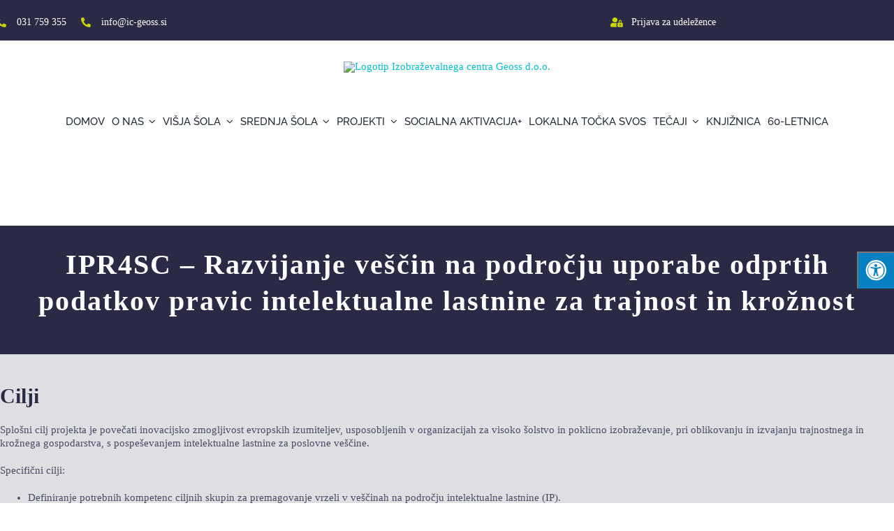

--- FILE ---
content_type: text/html; charset=UTF-8
request_url: https://www.ic-geoss.si/projekti/ipr4sc/
body_size: 22559
content:
<!DOCTYPE html>
<html class="avada-html-layout-wide avada-html-header-position-top avada-is-100-percent-template" lang="sl-SI" prefix="og: http://ogp.me/ns# fb: http://ogp.me/ns/fb#">
<head>
	<meta http-equiv="X-UA-Compatible" content="IE=edge" />
	<meta http-equiv="Content-Type" content="text/html; charset=utf-8"/>
	<meta name="viewport" content="width=device-width, initial-scale=1" />
	<meta name='robots' content='index, follow, max-image-preview:large, max-snippet:-1, max-video-preview:-1' />

	<!-- This site is optimized with the Yoast SEO plugin v19.13 - https://yoast.com/wordpress/plugins/seo/ -->
	<title>IPR4SC - IC GEOSS</title>
	<link rel="canonical" href="https://www.ic-geoss.si/projekti/ipr4sc/" />
	<meta property="og:locale" content="sl_SI" />
	<meta property="og:type" content="article" />
	<meta property="og:title" content="IPR4SC - IC GEOSS" />
	<meta property="og:url" content="https://www.ic-geoss.si/projekti/ipr4sc/" />
	<meta property="og:site_name" content="IC GEOSS" />
	<meta property="article:publisher" content="https://www.facebook.com/icgeoss/" />
	<meta property="article:modified_time" content="2023-06-06T08:34:43+00:00" />
	<meta name="twitter:card" content="summary_large_image" />
	<meta name="twitter:label1" content="Est. reading time" />
	<meta name="twitter:data1" content="7 minut" />
	<script type="application/ld+json" class="yoast-schema-graph">{"@context":"https://schema.org","@graph":[{"@type":"WebPage","@id":"https://www.ic-geoss.si/projekti/ipr4sc/","url":"https://www.ic-geoss.si/projekti/ipr4sc/","name":"IPR4SC - IC GEOSS","isPartOf":{"@id":"https://www.ic-geoss.si/#website"},"datePublished":"2022-09-07T07:04:48+00:00","dateModified":"2023-06-06T08:34:43+00:00","breadcrumb":{"@id":"https://www.ic-geoss.si/projekti/ipr4sc/#breadcrumb"},"inLanguage":"sl-SI","potentialAction":[{"@type":"ReadAction","target":["https://www.ic-geoss.si/projekti/ipr4sc/"]}]},{"@type":"BreadcrumbList","@id":"https://www.ic-geoss.si/projekti/ipr4sc/#breadcrumb","itemListElement":[{"@type":"ListItem","position":1,"name":"Home","item":"https://www.ic-geoss.si/"},{"@type":"ListItem","position":2,"name":"PROJEKTI","item":"https://www.ic-geoss.si/projekti/"},{"@type":"ListItem","position":3,"name":"IPR4SC"}]},{"@type":"WebSite","@id":"https://www.ic-geoss.si/#website","url":"https://www.ic-geoss.si/","name":"IC GEOSS","description":"Stopi korak naprej in se nam pridruži!","publisher":{"@id":"https://www.ic-geoss.si/#organization"},"potentialAction":[{"@type":"SearchAction","target":{"@type":"EntryPoint","urlTemplate":"https://www.ic-geoss.si/?s={search_term_string}"},"query-input":"required name=search_term_string"}],"inLanguage":"sl-SI"},{"@type":"Organization","@id":"https://www.ic-geoss.si/#organization","name":"IC GEOSS","url":"https://www.ic-geoss.si/","logo":{"@type":"ImageObject","inLanguage":"sl-SI","@id":"https://www.ic-geoss.si/#/schema/logo/image/","url":"https://www.ic-geoss.si/wp-content/uploads/2018/03/logo_short.png","contentUrl":"https://www.ic-geoss.si/wp-content/uploads/2018/03/logo_short.png","width":"1300","height":"200","caption":"IC GEOSS"},"image":{"@id":"https://www.ic-geoss.si/#/schema/logo/image/"},"sameAs":["https://www.facebook.com/icgeoss/"]}]}</script>
	<!-- / Yoast SEO plugin. -->


<link rel='dns-prefetch' href='//maxcdn.bootstrapcdn.com' />

<link rel="alternate" type="application/rss+xml" title="IC GEOSS &raquo; Vir" href="https://www.ic-geoss.si/feed/" />
<link rel="alternate" type="application/rss+xml" title="IC GEOSS &raquo; Vir komentarjev" href="https://www.ic-geoss.si/comments/feed/" />
					<link rel="shortcut icon" href="https://www.ic-geoss.si/wp-content/uploads/2017/11/logo_mobile_86x61.png" type="image/x-icon" />
		
					<!-- Apple Touch Icon -->
			<link rel="apple-touch-icon" sizes="180x180" href="https://www.ic-geoss.si/wp-content/uploads/2017/11/logo_mobile_86x61.png">
		
					<!-- Android Icon -->
			<link rel="icon" sizes="192x192" href="https://www.ic-geoss.si/wp-content/uploads/2017/11/logo_mobile_86x61.png">
		
					<!-- MS Edge Icon -->
			<meta name="msapplication-TileImage" content="https://www.ic-geoss.si/wp-content/uploads/2017/11/logo_mobile_86x61.png">
				
		<meta property="og:title" content="IPR4SC"/>
		<meta property="og:type" content="article"/>
		<meta property="og:url" content="https://www.ic-geoss.si/projekti/ipr4sc/"/>
		<meta property="og:site_name" content="IC GEOSS"/>
		<meta property="og:description" content="IPR4SC - Razvijanje veščin na področju uporabe odprtih podatkov pravic intelektualne lastnine za trajnost in krožnost     
Cilji
Splošni cilj projekta je povečati inovacijsko zmogljivost evropskih izumiteljev, usposobljenih v organizacijah za visoko šolstvo in poklicno izobraževanje, pri oblikovanju in izvajanju trajnostnega in krožnega gospodarstva, s pospeševanjem intelektualne lastnine"/>

									<meta property="og:image" content="https://www.ic-geoss.si/wp-content/uploads/2021/06/ic_geoss_60_let-e1623227816481.jpg"/>
							<style type="text/css">
img.wp-smiley,
img.emoji {
	display: inline !important;
	border: none !important;
	box-shadow: none !important;
	height: 1em !important;
	width: 1em !important;
	margin: 0 0.07em !important;
	vertical-align: -0.1em !important;
	background: none !important;
	padding: 0 !important;
}
</style>
	<link rel='stylesheet' id='wp-block-library-css' href='https://www.ic-geoss.si/wp-includes/css/dist/block-library/style.min.css?ver=6.1.9' type='text/css' media='all' />
<style id='wp-block-library-theme-inline-css' type='text/css'>
.wp-block-audio figcaption{color:#555;font-size:13px;text-align:center}.is-dark-theme .wp-block-audio figcaption{color:hsla(0,0%,100%,.65)}.wp-block-audio{margin:0 0 1em}.wp-block-code{border:1px solid #ccc;border-radius:4px;font-family:Menlo,Consolas,monaco,monospace;padding:.8em 1em}.wp-block-embed figcaption{color:#555;font-size:13px;text-align:center}.is-dark-theme .wp-block-embed figcaption{color:hsla(0,0%,100%,.65)}.wp-block-embed{margin:0 0 1em}.blocks-gallery-caption{color:#555;font-size:13px;text-align:center}.is-dark-theme .blocks-gallery-caption{color:hsla(0,0%,100%,.65)}.wp-block-image figcaption{color:#555;font-size:13px;text-align:center}.is-dark-theme .wp-block-image figcaption{color:hsla(0,0%,100%,.65)}.wp-block-image{margin:0 0 1em}.wp-block-pullquote{border-top:4px solid;border-bottom:4px solid;margin-bottom:1.75em;color:currentColor}.wp-block-pullquote__citation,.wp-block-pullquote cite,.wp-block-pullquote footer{color:currentColor;text-transform:uppercase;font-size:.8125em;font-style:normal}.wp-block-quote{border-left:.25em solid;margin:0 0 1.75em;padding-left:1em}.wp-block-quote cite,.wp-block-quote footer{color:currentColor;font-size:.8125em;position:relative;font-style:normal}.wp-block-quote.has-text-align-right{border-left:none;border-right:.25em solid;padding-left:0;padding-right:1em}.wp-block-quote.has-text-align-center{border:none;padding-left:0}.wp-block-quote.is-large,.wp-block-quote.is-style-large,.wp-block-quote.is-style-plain{border:none}.wp-block-search .wp-block-search__label{font-weight:700}.wp-block-search__button{border:1px solid #ccc;padding:.375em .625em}:where(.wp-block-group.has-background){padding:1.25em 2.375em}.wp-block-separator.has-css-opacity{opacity:.4}.wp-block-separator{border:none;border-bottom:2px solid;margin-left:auto;margin-right:auto}.wp-block-separator.has-alpha-channel-opacity{opacity:1}.wp-block-separator:not(.is-style-wide):not(.is-style-dots){width:100px}.wp-block-separator.has-background:not(.is-style-dots){border-bottom:none;height:1px}.wp-block-separator.has-background:not(.is-style-wide):not(.is-style-dots){height:2px}.wp-block-table{margin:"0 0 1em 0"}.wp-block-table thead{border-bottom:3px solid}.wp-block-table tfoot{border-top:3px solid}.wp-block-table td,.wp-block-table th{word-break:normal}.wp-block-table figcaption{color:#555;font-size:13px;text-align:center}.is-dark-theme .wp-block-table figcaption{color:hsla(0,0%,100%,.65)}.wp-block-video figcaption{color:#555;font-size:13px;text-align:center}.is-dark-theme .wp-block-video figcaption{color:hsla(0,0%,100%,.65)}.wp-block-video{margin:0 0 1em}.wp-block-template-part.has-background{padding:1.25em 2.375em;margin-top:0;margin-bottom:0}
</style>
<style id='wppb-content-restriction-start-style-inline-css' type='text/css'>


</style>
<style id='wppb-content-restriction-end-style-inline-css' type='text/css'>


</style>
<link rel='stylesheet' id='classic-theme-styles-css' href='https://www.ic-geoss.si/wp-includes/css/classic-themes.min.css?ver=1' type='text/css' media='all' />
<style id='global-styles-inline-css' type='text/css'>
body{--wp--preset--color--black: #000000;--wp--preset--color--cyan-bluish-gray: #abb8c3;--wp--preset--color--white: #ffffff;--wp--preset--color--pale-pink: #f78da7;--wp--preset--color--vivid-red: #cf2e2e;--wp--preset--color--luminous-vivid-orange: #ff6900;--wp--preset--color--luminous-vivid-amber: #fcb900;--wp--preset--color--light-green-cyan: #7bdcb5;--wp--preset--color--vivid-green-cyan: #00d084;--wp--preset--color--pale-cyan-blue: #8ed1fc;--wp--preset--color--vivid-cyan-blue: #0693e3;--wp--preset--color--vivid-purple: #9b51e0;--wp--preset--gradient--vivid-cyan-blue-to-vivid-purple: linear-gradient(135deg,rgba(6,147,227,1) 0%,rgb(155,81,224) 100%);--wp--preset--gradient--light-green-cyan-to-vivid-green-cyan: linear-gradient(135deg,rgb(122,220,180) 0%,rgb(0,208,130) 100%);--wp--preset--gradient--luminous-vivid-amber-to-luminous-vivid-orange: linear-gradient(135deg,rgba(252,185,0,1) 0%,rgba(255,105,0,1) 100%);--wp--preset--gradient--luminous-vivid-orange-to-vivid-red: linear-gradient(135deg,rgba(255,105,0,1) 0%,rgb(207,46,46) 100%);--wp--preset--gradient--very-light-gray-to-cyan-bluish-gray: linear-gradient(135deg,rgb(238,238,238) 0%,rgb(169,184,195) 100%);--wp--preset--gradient--cool-to-warm-spectrum: linear-gradient(135deg,rgb(74,234,220) 0%,rgb(151,120,209) 20%,rgb(207,42,186) 40%,rgb(238,44,130) 60%,rgb(251,105,98) 80%,rgb(254,248,76) 100%);--wp--preset--gradient--blush-light-purple: linear-gradient(135deg,rgb(255,206,236) 0%,rgb(152,150,240) 100%);--wp--preset--gradient--blush-bordeaux: linear-gradient(135deg,rgb(254,205,165) 0%,rgb(254,45,45) 50%,rgb(107,0,62) 100%);--wp--preset--gradient--luminous-dusk: linear-gradient(135deg,rgb(255,203,112) 0%,rgb(199,81,192) 50%,rgb(65,88,208) 100%);--wp--preset--gradient--pale-ocean: linear-gradient(135deg,rgb(255,245,203) 0%,rgb(182,227,212) 50%,rgb(51,167,181) 100%);--wp--preset--gradient--electric-grass: linear-gradient(135deg,rgb(202,248,128) 0%,rgb(113,206,126) 100%);--wp--preset--gradient--midnight: linear-gradient(135deg,rgb(2,3,129) 0%,rgb(40,116,252) 100%);--wp--preset--duotone--dark-grayscale: url('#wp-duotone-dark-grayscale');--wp--preset--duotone--grayscale: url('#wp-duotone-grayscale');--wp--preset--duotone--purple-yellow: url('#wp-duotone-purple-yellow');--wp--preset--duotone--blue-red: url('#wp-duotone-blue-red');--wp--preset--duotone--midnight: url('#wp-duotone-midnight');--wp--preset--duotone--magenta-yellow: url('#wp-duotone-magenta-yellow');--wp--preset--duotone--purple-green: url('#wp-duotone-purple-green');--wp--preset--duotone--blue-orange: url('#wp-duotone-blue-orange');--wp--preset--font-size--small: 11.25px;--wp--preset--font-size--medium: 20px;--wp--preset--font-size--large: 22.5px;--wp--preset--font-size--x-large: 42px;--wp--preset--font-size--normal: 15px;--wp--preset--font-size--xlarge: 30px;--wp--preset--font-size--huge: 45px;--wp--preset--spacing--20: 0.44rem;--wp--preset--spacing--30: 0.67rem;--wp--preset--spacing--40: 1rem;--wp--preset--spacing--50: 1.5rem;--wp--preset--spacing--60: 2.25rem;--wp--preset--spacing--70: 3.38rem;--wp--preset--spacing--80: 5.06rem;}:where(.is-layout-flex){gap: 0.5em;}body .is-layout-flow > .alignleft{float: left;margin-inline-start: 0;margin-inline-end: 2em;}body .is-layout-flow > .alignright{float: right;margin-inline-start: 2em;margin-inline-end: 0;}body .is-layout-flow > .aligncenter{margin-left: auto !important;margin-right: auto !important;}body .is-layout-constrained > .alignleft{float: left;margin-inline-start: 0;margin-inline-end: 2em;}body .is-layout-constrained > .alignright{float: right;margin-inline-start: 2em;margin-inline-end: 0;}body .is-layout-constrained > .aligncenter{margin-left: auto !important;margin-right: auto !important;}body .is-layout-constrained > :where(:not(.alignleft):not(.alignright):not(.alignfull)){max-width: var(--wp--style--global--content-size);margin-left: auto !important;margin-right: auto !important;}body .is-layout-constrained > .alignwide{max-width: var(--wp--style--global--wide-size);}body .is-layout-flex{display: flex;}body .is-layout-flex{flex-wrap: wrap;align-items: center;}body .is-layout-flex > *{margin: 0;}:where(.wp-block-columns.is-layout-flex){gap: 2em;}.has-black-color{color: var(--wp--preset--color--black) !important;}.has-cyan-bluish-gray-color{color: var(--wp--preset--color--cyan-bluish-gray) !important;}.has-white-color{color: var(--wp--preset--color--white) !important;}.has-pale-pink-color{color: var(--wp--preset--color--pale-pink) !important;}.has-vivid-red-color{color: var(--wp--preset--color--vivid-red) !important;}.has-luminous-vivid-orange-color{color: var(--wp--preset--color--luminous-vivid-orange) !important;}.has-luminous-vivid-amber-color{color: var(--wp--preset--color--luminous-vivid-amber) !important;}.has-light-green-cyan-color{color: var(--wp--preset--color--light-green-cyan) !important;}.has-vivid-green-cyan-color{color: var(--wp--preset--color--vivid-green-cyan) !important;}.has-pale-cyan-blue-color{color: var(--wp--preset--color--pale-cyan-blue) !important;}.has-vivid-cyan-blue-color{color: var(--wp--preset--color--vivid-cyan-blue) !important;}.has-vivid-purple-color{color: var(--wp--preset--color--vivid-purple) !important;}.has-black-background-color{background-color: var(--wp--preset--color--black) !important;}.has-cyan-bluish-gray-background-color{background-color: var(--wp--preset--color--cyan-bluish-gray) !important;}.has-white-background-color{background-color: var(--wp--preset--color--white) !important;}.has-pale-pink-background-color{background-color: var(--wp--preset--color--pale-pink) !important;}.has-vivid-red-background-color{background-color: var(--wp--preset--color--vivid-red) !important;}.has-luminous-vivid-orange-background-color{background-color: var(--wp--preset--color--luminous-vivid-orange) !important;}.has-luminous-vivid-amber-background-color{background-color: var(--wp--preset--color--luminous-vivid-amber) !important;}.has-light-green-cyan-background-color{background-color: var(--wp--preset--color--light-green-cyan) !important;}.has-vivid-green-cyan-background-color{background-color: var(--wp--preset--color--vivid-green-cyan) !important;}.has-pale-cyan-blue-background-color{background-color: var(--wp--preset--color--pale-cyan-blue) !important;}.has-vivid-cyan-blue-background-color{background-color: var(--wp--preset--color--vivid-cyan-blue) !important;}.has-vivid-purple-background-color{background-color: var(--wp--preset--color--vivid-purple) !important;}.has-black-border-color{border-color: var(--wp--preset--color--black) !important;}.has-cyan-bluish-gray-border-color{border-color: var(--wp--preset--color--cyan-bluish-gray) !important;}.has-white-border-color{border-color: var(--wp--preset--color--white) !important;}.has-pale-pink-border-color{border-color: var(--wp--preset--color--pale-pink) !important;}.has-vivid-red-border-color{border-color: var(--wp--preset--color--vivid-red) !important;}.has-luminous-vivid-orange-border-color{border-color: var(--wp--preset--color--luminous-vivid-orange) !important;}.has-luminous-vivid-amber-border-color{border-color: var(--wp--preset--color--luminous-vivid-amber) !important;}.has-light-green-cyan-border-color{border-color: var(--wp--preset--color--light-green-cyan) !important;}.has-vivid-green-cyan-border-color{border-color: var(--wp--preset--color--vivid-green-cyan) !important;}.has-pale-cyan-blue-border-color{border-color: var(--wp--preset--color--pale-cyan-blue) !important;}.has-vivid-cyan-blue-border-color{border-color: var(--wp--preset--color--vivid-cyan-blue) !important;}.has-vivid-purple-border-color{border-color: var(--wp--preset--color--vivid-purple) !important;}.has-vivid-cyan-blue-to-vivid-purple-gradient-background{background: var(--wp--preset--gradient--vivid-cyan-blue-to-vivid-purple) !important;}.has-light-green-cyan-to-vivid-green-cyan-gradient-background{background: var(--wp--preset--gradient--light-green-cyan-to-vivid-green-cyan) !important;}.has-luminous-vivid-amber-to-luminous-vivid-orange-gradient-background{background: var(--wp--preset--gradient--luminous-vivid-amber-to-luminous-vivid-orange) !important;}.has-luminous-vivid-orange-to-vivid-red-gradient-background{background: var(--wp--preset--gradient--luminous-vivid-orange-to-vivid-red) !important;}.has-very-light-gray-to-cyan-bluish-gray-gradient-background{background: var(--wp--preset--gradient--very-light-gray-to-cyan-bluish-gray) !important;}.has-cool-to-warm-spectrum-gradient-background{background: var(--wp--preset--gradient--cool-to-warm-spectrum) !important;}.has-blush-light-purple-gradient-background{background: var(--wp--preset--gradient--blush-light-purple) !important;}.has-blush-bordeaux-gradient-background{background: var(--wp--preset--gradient--blush-bordeaux) !important;}.has-luminous-dusk-gradient-background{background: var(--wp--preset--gradient--luminous-dusk) !important;}.has-pale-ocean-gradient-background{background: var(--wp--preset--gradient--pale-ocean) !important;}.has-electric-grass-gradient-background{background: var(--wp--preset--gradient--electric-grass) !important;}.has-midnight-gradient-background{background: var(--wp--preset--gradient--midnight) !important;}.has-small-font-size{font-size: var(--wp--preset--font-size--small) !important;}.has-medium-font-size{font-size: var(--wp--preset--font-size--medium) !important;}.has-large-font-size{font-size: var(--wp--preset--font-size--large) !important;}.has-x-large-font-size{font-size: var(--wp--preset--font-size--x-large) !important;}
.wp-block-navigation a:where(:not(.wp-element-button)){color: inherit;}
:where(.wp-block-columns.is-layout-flex){gap: 2em;}
.wp-block-pullquote{font-size: 1.5em;line-height: 1.6;}
</style>
<link data-minify="1" rel='stylesheet' id='contact-form-7-css' href='https://www.ic-geoss.si/wp-content/cache/min/1/wp-content/plugins/contact-form-7/includes/css/styles.css?ver=1744278166' type='text/css' media='all' />
<link data-minify="1" rel='stylesheet' id='fontawsome-css' href='https://www.ic-geoss.si/wp-content/cache/min/1/font-awesome/4.6.3/css/font-awesome.min.css?ver=1744278166' type='text/css' media='all' />
<link data-minify="1" rel='stylesheet' id='sogo_accessibility-css' href='https://www.ic-geoss.si/wp-content/cache/min/1/wp-content/plugins/sogo-accessibility/public/css/sogo-accessibility-public.css?ver=1744278166' type='text/css' media='all' />
<link data-minify="1" rel='stylesheet' id='fusion-dynamic-css-css' href='https://www.ic-geoss.si/wp-content/cache/min/1/wp-content/uploads/fusion-styles/e55e046334db53b90c9dfaf0cc428bbe.min.css?ver=1758105368' type='text/css' media='all' />
<script type='text/javascript' src='https://www.ic-geoss.si/wp-includes/js/jquery/jquery.min.js?ver=3.6.1' id='jquery-core-js'></script>

<link rel="https://api.w.org/" href="https://www.ic-geoss.si/wp-json/" /><link rel="alternate" type="application/json" href="https://www.ic-geoss.si/wp-json/wp/v2/pages/19337" /><link rel="EditURI" type="application/rsd+xml" title="RSD" href="https://www.ic-geoss.si/xmlrpc.php?rsd" />
<link rel="wlwmanifest" type="application/wlwmanifest+xml" href="https://www.ic-geoss.si/wp-includes/wlwmanifest.xml" />
<meta name="generator" content="WordPress 6.1.9" />
<link rel='shortlink' href='https://www.ic-geoss.si/?p=19337' />
<link rel="alternate" type="application/json+oembed" href="https://www.ic-geoss.si/wp-json/oembed/1.0/embed?url=https%3A%2F%2Fwww.ic-geoss.si%2Fprojekti%2Fipr4sc%2F" />
<link rel="alternate" type="text/xml+oembed" href="https://www.ic-geoss.si/wp-json/oembed/1.0/embed?url=https%3A%2F%2Fwww.ic-geoss.si%2Fprojekti%2Fipr4sc%2F&#038;format=xml" />
<link rel="preload" href="https://www.ic-geoss.si/wp-content/themes/Avada/includes/lib/assets/fonts/icomoon/awb-icons.woff" as="font" type="font/woff" crossorigin><link rel="preload" href="//www.ic-geoss.si/wp-content/themes/Avada/includes/lib/assets/fonts/fontawesome/webfonts/fa-brands-400.woff2" as="font" type="font/woff2" crossorigin><link rel="preload" href="//www.ic-geoss.si/wp-content/themes/Avada/includes/lib/assets/fonts/fontawesome/webfonts/fa-regular-400.woff2" as="font" type="font/woff2" crossorigin><link rel="preload" href="//www.ic-geoss.si/wp-content/themes/Avada/includes/lib/assets/fonts/fontawesome/webfonts/fa-solid-900.woff2" as="font" type="font/woff2" crossorigin><style type="text/css" id="css-fb-visibility">@media screen and (max-width: 640px){.fusion-no-small-visibility{display:none !important;}body .sm-text-align-center{text-align:center !important;}body .sm-text-align-left{text-align:left !important;}body .sm-text-align-right{text-align:right !important;}body .sm-flex-align-center{justify-content:center !important;}body .sm-flex-align-flex-start{justify-content:flex-start !important;}body .sm-flex-align-flex-end{justify-content:flex-end !important;}body .sm-mx-auto{margin-left:auto !important;margin-right:auto !important;}body .sm-ml-auto{margin-left:auto !important;}body .sm-mr-auto{margin-right:auto !important;}body .fusion-absolute-position-small{position:absolute;top:auto;width:100%;}.awb-sticky.awb-sticky-small{ position: sticky; top: var(--awb-sticky-offset,0); }}@media screen and (min-width: 641px) and (max-width: 1024px){.fusion-no-medium-visibility{display:none !important;}body .md-text-align-center{text-align:center !important;}body .md-text-align-left{text-align:left !important;}body .md-text-align-right{text-align:right !important;}body .md-flex-align-center{justify-content:center !important;}body .md-flex-align-flex-start{justify-content:flex-start !important;}body .md-flex-align-flex-end{justify-content:flex-end !important;}body .md-mx-auto{margin-left:auto !important;margin-right:auto !important;}body .md-ml-auto{margin-left:auto !important;}body .md-mr-auto{margin-right:auto !important;}body .fusion-absolute-position-medium{position:absolute;top:auto;width:100%;}.awb-sticky.awb-sticky-medium{ position: sticky; top: var(--awb-sticky-offset,0); }}@media screen and (min-width: 1025px){.fusion-no-large-visibility{display:none !important;}body .lg-text-align-center{text-align:center !important;}body .lg-text-align-left{text-align:left !important;}body .lg-text-align-right{text-align:right !important;}body .lg-flex-align-center{justify-content:center !important;}body .lg-flex-align-flex-start{justify-content:flex-start !important;}body .lg-flex-align-flex-end{justify-content:flex-end !important;}body .lg-mx-auto{margin-left:auto !important;margin-right:auto !important;}body .lg-ml-auto{margin-left:auto !important;}body .lg-mr-auto{margin-right:auto !important;}body .fusion-absolute-position-large{position:absolute;top:auto;width:100%;}.awb-sticky.awb-sticky-large{ position: sticky; top: var(--awb-sticky-offset,0); }}</style>		<style type="text/css" id="wp-custom-css">
			input#nf-field-142 {
    display: inline-block !important;
}
		</style>
				
		<style>
.logini
{
display: inline-block;
    margin: 0 10px 10px;
    font-size: 16px;
    color: #46494a;
    text-decoration: none;
    -webkit-box-shadow: none!important;
    box-shadow: none!important;
}
</style>

<!-- Global site tag (gtag.js) - Google Analytics -->
<script async src="https://www.googletagmanager.com/gtag/js?id=UA-175962952-1"></script>
<script>
  window.dataLayer = window.dataLayer || [];
  function gtag(){dataLayer.push(arguments);}
  gtag('js', new Date());

  gtag('config', 'UA-175962952-1');
</script>

<!-- Google Tag Manager -->
<script>(function(w,d,s,l,i){w[l]=w[l]||[];w[l].push({'gtm.start':
new Date().getTime(),event:'gtm.js'});var f=d.getElementsByTagName(s)[0],
j=d.createElement(s),dl=l!='dataLayer'?'&l='+l:'';j.async=true;j.src=
'https://www.googletagmanager.com/gtm.js?id='+i+dl;f.parentNode.insertBefore(j,f);
})(window,document,'script','dataLayer','GTM-P85FKGT');</script>
<!-- End Google Tag Manager -->

<!-- Facebook Pixel Code -->
<script>
!function(f,b,e,v,n,t,s)
{if(f.fbq)return;n=f.fbq=function(){n.callMethod? 
n.callMethod.apply(n,arguments):n.queue.push(arguments)};
if(!f._fbq)f._fbq=n;n.push=n;n.loaded=!0;n.version='2.0';
n.queue=[];t=b.createElement(e);t.async=!0;
t.src=v;s=b.getElementsByTagName(e)[0];
s.parentNode.insertBefore(t,s)}(window, document,'script',
'https://connect.facebook.net/en_US/fbevents.js');
fbq('init', '701413680410261');
fbq('track', 'PageView');
</script>
<noscript><img height="1" width="1" style="display:none" src="https://www.facebook.com/tr?id=701413680410261&ev=PageView&noscript=1" /></noscript>
<!-- End Facebook Pixel Code --><noscript><style id="rocket-lazyload-nojs-css">.rll-youtube-player, [data-lazy-src]{display:none !important;}</style></noscript>
	</head>

<body class="page-template page-template-100-width page-template-100-width-php page page-id-19337 page-child parent-pageid-2001 fusion-image-hovers fusion-pagination-sizing fusion-button_type-flat fusion-button_span-yes fusion-button_gradient-linear avada-image-rollover-circle-no avada-image-rollover-no fusion-body ltr fusion-sticky-header no-tablet-sticky-header no-mobile-slidingbar avada-has-rev-slider-styles fusion-disable-outline fusion-sub-menu-fade mobile-logo-pos-center layout-wide-mode avada-has-boxed-modal-shadow- layout-scroll-offset-full avada-has-zero-margin-offset-top fusion-top-header menu-text-align-center mobile-menu-design-modern fusion-hide-pagination-text fusion-header-layout-v5 avada-responsive avada-footer-fx-none avada-menu-highlight-style-bar fusion-search-form-classic fusion-main-menu-search-overlay fusion-avatar-square avada-dropdown-styles avada-blog-layout- avada-blog-archive-layout- avada-header-shadow-no avada-menu-icon-position-left avada-has-megamenu-shadow avada-has-mainmenu-dropdown-divider avada-has-pagetitle-bg-full avada-has-main-nav-search-icon avada-has-titlebar-hide avada-has-footer-widget-bg-image avada-header-border-color-full-transparent avada-social-full-transparent avada-has-transparent-timeline_color avada-has-pagination-width_height avada-flyout-menu-direction-top avada-ec-views-v1" data-awb-post-id="19337">
	<svg xmlns="http://www.w3.org/2000/svg" viewBox="0 0 0 0" width="0" height="0" focusable="false" role="none" style="visibility: hidden; position: absolute; left: -9999px; overflow: hidden;" ><defs><filter id="wp-duotone-dark-grayscale"><feColorMatrix color-interpolation-filters="sRGB" type="matrix" values=" .299 .587 .114 0 0 .299 .587 .114 0 0 .299 .587 .114 0 0 .299 .587 .114 0 0 " /><feComponentTransfer color-interpolation-filters="sRGB" ><feFuncR type="table" tableValues="0 0.49803921568627" /><feFuncG type="table" tableValues="0 0.49803921568627" /><feFuncB type="table" tableValues="0 0.49803921568627" /><feFuncA type="table" tableValues="1 1" /></feComponentTransfer><feComposite in2="SourceGraphic" operator="in" /></filter></defs></svg><svg xmlns="http://www.w3.org/2000/svg" viewBox="0 0 0 0" width="0" height="0" focusable="false" role="none" style="visibility: hidden; position: absolute; left: -9999px; overflow: hidden;" ><defs><filter id="wp-duotone-grayscale"><feColorMatrix color-interpolation-filters="sRGB" type="matrix" values=" .299 .587 .114 0 0 .299 .587 .114 0 0 .299 .587 .114 0 0 .299 .587 .114 0 0 " /><feComponentTransfer color-interpolation-filters="sRGB" ><feFuncR type="table" tableValues="0 1" /><feFuncG type="table" tableValues="0 1" /><feFuncB type="table" tableValues="0 1" /><feFuncA type="table" tableValues="1 1" /></feComponentTransfer><feComposite in2="SourceGraphic" operator="in" /></filter></defs></svg><svg xmlns="http://www.w3.org/2000/svg" viewBox="0 0 0 0" width="0" height="0" focusable="false" role="none" style="visibility: hidden; position: absolute; left: -9999px; overflow: hidden;" ><defs><filter id="wp-duotone-purple-yellow"><feColorMatrix color-interpolation-filters="sRGB" type="matrix" values=" .299 .587 .114 0 0 .299 .587 .114 0 0 .299 .587 .114 0 0 .299 .587 .114 0 0 " /><feComponentTransfer color-interpolation-filters="sRGB" ><feFuncR type="table" tableValues="0.54901960784314 0.98823529411765" /><feFuncG type="table" tableValues="0 1" /><feFuncB type="table" tableValues="0.71764705882353 0.25490196078431" /><feFuncA type="table" tableValues="1 1" /></feComponentTransfer><feComposite in2="SourceGraphic" operator="in" /></filter></defs></svg><svg xmlns="http://www.w3.org/2000/svg" viewBox="0 0 0 0" width="0" height="0" focusable="false" role="none" style="visibility: hidden; position: absolute; left: -9999px; overflow: hidden;" ><defs><filter id="wp-duotone-blue-red"><feColorMatrix color-interpolation-filters="sRGB" type="matrix" values=" .299 .587 .114 0 0 .299 .587 .114 0 0 .299 .587 .114 0 0 .299 .587 .114 0 0 " /><feComponentTransfer color-interpolation-filters="sRGB" ><feFuncR type="table" tableValues="0 1" /><feFuncG type="table" tableValues="0 0.27843137254902" /><feFuncB type="table" tableValues="0.5921568627451 0.27843137254902" /><feFuncA type="table" tableValues="1 1" /></feComponentTransfer><feComposite in2="SourceGraphic" operator="in" /></filter></defs></svg><svg xmlns="http://www.w3.org/2000/svg" viewBox="0 0 0 0" width="0" height="0" focusable="false" role="none" style="visibility: hidden; position: absolute; left: -9999px; overflow: hidden;" ><defs><filter id="wp-duotone-midnight"><feColorMatrix color-interpolation-filters="sRGB" type="matrix" values=" .299 .587 .114 0 0 .299 .587 .114 0 0 .299 .587 .114 0 0 .299 .587 .114 0 0 " /><feComponentTransfer color-interpolation-filters="sRGB" ><feFuncR type="table" tableValues="0 0" /><feFuncG type="table" tableValues="0 0.64705882352941" /><feFuncB type="table" tableValues="0 1" /><feFuncA type="table" tableValues="1 1" /></feComponentTransfer><feComposite in2="SourceGraphic" operator="in" /></filter></defs></svg><svg xmlns="http://www.w3.org/2000/svg" viewBox="0 0 0 0" width="0" height="0" focusable="false" role="none" style="visibility: hidden; position: absolute; left: -9999px; overflow: hidden;" ><defs><filter id="wp-duotone-magenta-yellow"><feColorMatrix color-interpolation-filters="sRGB" type="matrix" values=" .299 .587 .114 0 0 .299 .587 .114 0 0 .299 .587 .114 0 0 .299 .587 .114 0 0 " /><feComponentTransfer color-interpolation-filters="sRGB" ><feFuncR type="table" tableValues="0.78039215686275 1" /><feFuncG type="table" tableValues="0 0.94901960784314" /><feFuncB type="table" tableValues="0.35294117647059 0.47058823529412" /><feFuncA type="table" tableValues="1 1" /></feComponentTransfer><feComposite in2="SourceGraphic" operator="in" /></filter></defs></svg><svg xmlns="http://www.w3.org/2000/svg" viewBox="0 0 0 0" width="0" height="0" focusable="false" role="none" style="visibility: hidden; position: absolute; left: -9999px; overflow: hidden;" ><defs><filter id="wp-duotone-purple-green"><feColorMatrix color-interpolation-filters="sRGB" type="matrix" values=" .299 .587 .114 0 0 .299 .587 .114 0 0 .299 .587 .114 0 0 .299 .587 .114 0 0 " /><feComponentTransfer color-interpolation-filters="sRGB" ><feFuncR type="table" tableValues="0.65098039215686 0.40392156862745" /><feFuncG type="table" tableValues="0 1" /><feFuncB type="table" tableValues="0.44705882352941 0.4" /><feFuncA type="table" tableValues="1 1" /></feComponentTransfer><feComposite in2="SourceGraphic" operator="in" /></filter></defs></svg><svg xmlns="http://www.w3.org/2000/svg" viewBox="0 0 0 0" width="0" height="0" focusable="false" role="none" style="visibility: hidden; position: absolute; left: -9999px; overflow: hidden;" ><defs><filter id="wp-duotone-blue-orange"><feColorMatrix color-interpolation-filters="sRGB" type="matrix" values=" .299 .587 .114 0 0 .299 .587 .114 0 0 .299 .587 .114 0 0 .299 .587 .114 0 0 " /><feComponentTransfer color-interpolation-filters="sRGB" ><feFuncR type="table" tableValues="0.098039215686275 1" /><feFuncG type="table" tableValues="0 0.66274509803922" /><feFuncB type="table" tableValues="0.84705882352941 0.41960784313725" /><feFuncA type="table" tableValues="1 1" /></feComponentTransfer><feComposite in2="SourceGraphic" operator="in" /></filter></defs></svg>	<a class="skip-link screen-reader-text" href="#content">Skip to content</a>

	<div id="boxed-wrapper">
		<div class="fusion-sides-frame"></div>
		<div id="wrapper" class="fusion-wrapper">
			<div id="home" style="position:relative;top:-1px;"></div>
							<div class="fusion-tb-header"><header class="fusion-fullwidth fullwidth-box fusion-builder-row-1 fusion-flex-container has-pattern-background has-mask-background nonhundred-percent-fullwidth non-hundred-percent-height-scrolling fusion-custom-z-index" style="background-color: #2a2a44;background-position: center center;background-repeat: no-repeat;border-width: 0px 0px 0px 0px;border-color:#e7e4e2;border-style:solid;" ><div class="fusion-builder-row fusion-row fusion-flex-align-items-center fusion-flex-align-content-flex-start" style="max-width:1352px;margin-left: calc(-4% / 2 );margin-right: calc(-4% / 2 );"><div class="fusion-layout-column fusion_builder_column fusion-builder-column-0 fusion_builder_column_1_2 1_2 fusion-flex-column"><div class="fusion-column-wrapper fusion-flex-justify-content-flex-start fusion-content-layout-row fusion-flex-align-items-center" style="background-position:left top;background-repeat:no-repeat;-webkit-background-size:cover;-moz-background-size:cover;-o-background-size:cover;background-size:cover;padding: 0px 0px 0px 0px;"><ul class="fusion-checklist fusion-checklist-1" style="font-size:14px;line-height:23.8px;"><li style="background-color:rgba(255,255,255,0);padding-right:1rem;" class="fusion-li-item"><span style="height:23.8px;width:23.8px;margin-right:9.8px;" class="icon-wrapper circle-no"><i class="fusion-li-icon fa-phone-alt fas" style="color:#c8d403;" aria-hidden="true"></i></span><div class="fusion-li-item-content" style="margin-left:33.6px;color:var(--awb-color8);">
<p><a href="tel:031759355" target="_blank" rel="noopener noreferrer">031 759 355</a></p>
</div></li></ul><ul class="fusion-checklist fusion-checklist-2" style="font-size:14px;line-height:23.8px;"><li style="background-color:rgba(255,255,255,0);" class="fusion-li-item"><span style="height:23.8px;width:23.8px;margin-right:9.8px;" class="icon-wrapper circle-no"><i class="fusion-li-icon fa-phone-alt fas" style="color:#c8d403;" aria-hidden="true"></i></span><div class="fusion-li-item-content" style="margin-left:33.6px;color:var(--awb-color8);">
<p><a href="mailto:info@ic-geoss.si">info@ic-geoss.si</a></p>
</div></li></ul></div><style type="text/css">.fusion-body .fusion-builder-column-0{width:50% !important;margin-top : 0px;margin-bottom : 0px;}.fusion-builder-column-0 > .fusion-column-wrapper {padding-top : 0 !important;padding-right : 0 !important;margin-right : 1rem;padding-bottom : 0 !important;padding-left : 0 !important;margin-left : 1rem;}@media only screen and (max-width:1024px) {.fusion-body .fusion-builder-column-0{width:50% !important;order : 0;}.fusion-builder-column-0 > .fusion-column-wrapper {margin-right : 1rem;margin-left : 1rem;}}@media only screen and (max-width:640px) {.fusion-body .fusion-builder-column-0{width:100% !important;order : 0;}.fusion-builder-column-0 > .fusion-column-wrapper {margin-right : 1.92%;margin-left : 1.92%;}}</style></div><div class="fusion-layout-column fusion_builder_column fusion-builder-column-1 fusion_builder_column_1_2 1_2 fusion-flex-column"><div class="fusion-column-wrapper fusion-flex-justify-content-center fusion-content-layout-row fusion-flex-align-items-center" style="background-position:left top;background-repeat:no-repeat;-webkit-background-size:cover;-moz-background-size:cover;-o-background-size:cover;background-size:cover;padding: 0px 0px 0px 0px;"><ul class="fusion-checklist fusion-checklist-3 auth-link" style="font-size:14px;line-height:23.8px;"><li style="background-color:rgba(255,255,255,0);padding-right:1rem;" class="fusion-li-item"><span style="height:23.8px;width:23.8px;margin-right:9.8px;" class="icon-wrapper circle-no"><i class="fusion-li-icon fa-user-lock fas" style="color:#c8d403;" aria-hidden="true"></i></span><div class="fusion-li-item-content" style="margin-left:33.6px;color:var(--awb-color8);">
<p><a href="https://www.ic-geoss.si/prijava">Prijava za udeležence</a></p>
</div></li></ul><ul class="fusion-checklist fusion-checklist-4 auth-pages" style="font-size:14px;line-height:23.8px;"><li style="background-color:rgba(255,255,255,0);padding-right:1rem;" class="fusion-li-item"><span style="height:23.8px;width:23.8px;margin-right:9.8px;" class="icon-wrapper circle-no"><i class="fusion-li-icon fa-user-circle fas" style="color:#c8d403;" aria-hidden="true"></i></span><div class="fusion-li-item-content" style="margin-left:33.6px;color:var(--awb-color8);"><a href="https://www.ic-geoss.si/za-uporabnike">Uporabniške strani</a></div></li></ul><ul class="fusion-checklist fusion-checklist-5" style="font-size:14px;line-height:23.8px;"><li style="background-color:rgba(255,255,255,0);" class="fusion-li-item"><span style="height:23.8px;width:23.8px;margin-right:9.8px;" class="icon-wrapper circle-no"><i class="fusion-li-icon fa-user-circle fas" style="color:#2a2a44;" aria-hidden="true"></i></span><div class="fusion-li-item-content" style="margin-left:33.6px;color:var(--awb-color8);">
<p><a href="https://www.ic-geoss.si/en/about-us/"><img decoding="async" class="alignnone wp-image-20262" src="https://www.ic-geoss.si/wp-content/uploads/2022/10/ANG.png" alt="" width="17" height="17" srcset="https://www.ic-geoss.si/wp-content/uploads/2022/10/ANG-66x66.png 66w, https://www.ic-geoss.si/wp-content/uploads/2022/10/ANG.png 128w" sizes="(max-width: 17px) 100vw, 17px" /></a></p>
</div></li></ul></div><style type="text/css">.fusion-body .fusion-builder-column-1{width:50% !important;margin-top : 10px;margin-bottom : 10px;}.fusion-builder-column-1 > .fusion-column-wrapper {padding-top : 0px !important;padding-right : 0px !important;margin-right : 3.84%;padding-bottom : 0px !important;padding-left : 0px !important;margin-left : 3.84%;}@media only screen and (max-width:1024px) {.fusion-body .fusion-builder-column-1{width:50% !important;order : 0;}.fusion-builder-column-1 > .fusion-column-wrapper {margin-right : 3.84%;margin-left : 3.84%;}}@media only screen and (max-width:640px) {.fusion-body .fusion-builder-column-1{width:100% !important;order : 0;}.fusion-builder-column-1 > .fusion-column-wrapper {margin-right : 1.92%;margin-left : 1.92%;}}</style></div></div><style type="text/css">.fusion-fullwidth.fusion-builder-row-1 a:not(.awb-custom-text-color):not(.fusion-button):not(.fusion-builder-module-control):not(.fusion-social-network-icon):not(.fb-icon-element):not(.fusion-countdown-link):not(.fusion-rollover-link):not(.fusion-rollover-gallery):not(.fusion-button-bar):not(.add_to_cart_button):not(.show_details_button):not(.product_type_external):not(.fusion-view-cart):not(.fusion-quick-view):not(.fusion-rollover-title-link):not(.fusion-breadcrumb-link) , .fusion-fullwidth.fusion-builder-row-1 a:not(.awb-custom-text-color):not(.fusion-button):not(.fusion-builder-module-control):not(.fusion-social-network-icon):not(.fb-icon-element):not(.fusion-countdown-link):not(.fusion-rollover-link):not(.fusion-rollover-gallery):not(.fusion-button-bar):not(.add_to_cart_button):not(.show_details_button):not(.product_type_external):not(.fusion-view-cart):not(.fusion-quick-view):not(.fusion-rollover-title-link):not(.fusion-breadcrumb-link):before, .fusion-fullwidth.fusion-builder-row-1 a:not(.awb-custom-text-color):not(.fusion-button):not(.fusion-builder-module-control):not(.fusion-social-network-icon):not(.fb-icon-element):not(.fusion-countdown-link):not(.fusion-rollover-link):not(.fusion-rollover-gallery):not(.fusion-button-bar):not(.add_to_cart_button):not(.show_details_button):not(.product_type_external):not(.fusion-view-cart):not(.fusion-quick-view):not(.fusion-rollover-title-link):not(.fusion-breadcrumb-link):after {color: #ffffff;}.fusion-fullwidth.fusion-builder-row-1 { z-index:200051 !important; }.fusion-body .fusion-flex-container.fusion-builder-row-1{ padding-top : 0px;margin-top : 0px;padding-right : 0px;padding-bottom : 0px;margin-bottom : 0px;padding-left : 0px;}@media only screen and (max-width:640px) {.fusion-body .fusion-flex-container.fusion-builder-row-1{ padding-top : 14px;padding-bottom : 14px;}}</style></header><div class="fusion-fullwidth fullwidth-box fusion-builder-row-2 fusion-flex-container has-pattern-background has-mask-background nonhundred-percent-fullwidth non-hundred-percent-height-scrolling" style="background-color: rgba(255,255,255,0);background-position: center center;background-repeat: no-repeat;border-width: 0 0 0 0;border-color:#ffffff;border-style:solid;" ><div class="fusion-builder-row fusion-row fusion-flex-align-items-center fusion-flex-justify-content-center" style="max-width:1352px;margin-left: calc(-4% / 2 );margin-right: calc(-4% / 2 );"><div class="fusion-layout-column fusion_builder_column fusion-builder-column-2 fusion_builder_column_1_1 1_1 fusion-flex-column"><div class="fusion-column-wrapper fusion-flex-justify-content-flex-start fusion-content-layout-column" style="background-position:left top;background-repeat:no-repeat;-webkit-background-size:cover;-moz-background-size:cover;-o-background-size:cover;background-size:cover;padding: 0px 0px 0px 0px;"><div class="fusion-no-small-visibility" style="text-align:center;"><style>.fusion-imageframe.imageframe-1{ margin-top : 20px;margin-bottom : 20px;}</style><span class=" fusion-imageframe imageframe-none imageframe-1 hover-type-none fusion-no-small-visibility"><a class="fusion-no-lightbox" href="https://www.ic-geoss.si/" target="_self" aria-label="Logotip Izobraževalnega centra Geoss d.o.o."><img decoding="async" width="400" height="81" alt="Logotip Izobraževalnega centra Geoss d.o.o." src="https://www.ic-geoss.si/wp-content/uploads/2017/11/logo_400x81.png" class="img-responsive wp-image-804"/></a></span></div></div><style type="text/css">.fusion-body .fusion-builder-column-2{width:100% !important;margin-top : 10px;margin-bottom : 10px;}.fusion-builder-column-2 > .fusion-column-wrapper {padding-top : 0px !important;padding-right : 0px !important;margin-right : 1.92%;padding-bottom : 0px !important;padding-left : 0px !important;margin-left : 1.92%;}@media only screen and (max-width:1024px) {.fusion-body .fusion-builder-column-2{width:100% !important;order : 0;}.fusion-builder-column-2 > .fusion-column-wrapper {margin-right : 1.92%;margin-left : 1.92%;}}@media only screen and (max-width:640px) {.fusion-body .fusion-builder-column-2{width:100% !important;order : 0;}.fusion-builder-column-2 > .fusion-column-wrapper {margin-right : 1.92%;margin-left : 1.92%;}}</style></div></div><style type="text/css">.fusion-body .fusion-flex-container.fusion-builder-row-2{ padding-top : 0px;margin-top : 0;padding-right : 0px;padding-bottom : 0px;margin-bottom : 0;padding-left : 0px;}</style></div><div class="fusion-fullwidth fullwidth-box fusion-builder-row-3 fusion-flex-container has-pattern-background has-mask-background nonhundred-percent-fullwidth non-hundred-percent-height-scrolling fusion-sticky-container" style="background-color: rgba(255,255,255,0);background-position: center center;background-repeat: no-repeat;border-width: 0px 0px 0px 0px;border-color:#e7e4e2;border-style:solid;" data-transition-offset="50" data-sticky-offset="0" data-scroll-offset="0" data-sticky-small-visibility="1" data-sticky-medium-visibility="1" data-sticky-large-visibility="1" ><div class="fusion-builder-row fusion-row fusion-flex-align-items-flex-start" style="max-width:1352px;margin-left: calc(-4% / 2 );margin-right: calc(-4% / 2 );"><div class="fusion-layout-column fusion_builder_column fusion-builder-column-3 fusion_builder_column_1_1 1_1 fusion-flex-column"><div class="fusion-column-wrapper fusion-flex-justify-content-flex-start fusion-content-layout-column" style="background-position:left top;background-repeat:no-repeat;-webkit-background-size:cover;-moz-background-size:cover;-o-background-size:cover;background-size:cover;padding: 0px 0px 0px 0px;"><nav class="fusion-menu-element-wrapper direction-row mode-dropdown expand-method-hover submenu-mode-dropdown mobile-mode-collapse-to-button mobile-size-full-absolute icons-position-left dropdown-carets-yes has-active-border-bottom-no has-active-border-left-no has-active-border-right-no mobile-trigger-fullwidth-off mobile-indent-on mobile-justify-left main-justify-left loading mega-menu-loading expand-right submenu-transition-fade" aria-label="Menu" data-breakpoint="1024" data-count="0" data-transition-type="fade" data-transition-time="300"><button type="button" class="avada-menu-mobile-menu-trigger" onClick="fusionNavClickExpandBtn(this);" aria-expanded="false" aria-controls="menu-ic-geoss-mobile-menu"><span class="inner"><span class="collapsed-nav-text">MENI</span><span class="collapsed-nav-icon"><span class="collapsed-nav-icon-open fa-bars fas"></span><span class="collapsed-nav-icon-close fa-times fas"></span></span></span></button><style>.fusion-body .fusion-menu-element-wrapper[data-count="0"],.fusion-body .fusion-menu-element-wrapper[data-count="0"] .fusion-menu-element-list .menu-item > a{font-size:15px;}.fusion-body .fusion-menu-element-wrapper[data-count="0"] .fusion-menu-element-list{justify-content:center;align-items:center;font-family:"Raleway";font-weight:500;}.fusion-body .fusion-menu-element-wrapper[data-count="0"] > .avada-menu-mobile-menu-trigger{font-family:"Raleway";font-weight:500;font-size:25PX;}.fusion-body .fusion-menu-element-wrapper[data-count="0"] .fusion-megamenu-wrapper .fusion-megamenu-holder .fusion-megamenu .fusion-megamenu-submenu .fusion-megamenu-title .awb-justify-title{font-family:"Raleway";font-weight:500;}.fusion-body .fusion-menu-element-wrapper[data-count="0"] [class*="awb-icon-"],.fusion-body .fusion-menu-element-wrapper[data-count="0"] [class^="awb-icon-"]{font-family:Raleway !important;}.fusion-body .fusion-menu-element-wrapper[data-count="0"] .fusion-menu-element-list > li,.fusion-body .fusion-menu-element-wrapper[data-count="0"] .fusion-menu-element-list .fusion-megamenu-title{text-transform:uppercase;line-height:1.2;}.fusion-body .fusion-menu-element-wrapper[data-count="0"] .fusion-menu-element-list > li{margin-left:calc(10px / 2);margin-right:calc(10px / 2);}.fusion-body .fusion-menu-element-wrapper[data-count="0"]:not(.collapse-enabled) .fusion-menu-element-list > li:not(.fusion-menu-item-button):not(.custom-menu-search-overlay):focus-within > a{color:#bad431 !important;}.fusion-body .fusion-menu-element-wrapper[data-count="0"]:not(.collapse-enabled) .fusion-menu-element-list > li:not(.fusion-menu-item-button):not(.custom-menu-search-overlay):hover > a,.fusion-body .fusion-menu-element-wrapper[data-count="0"]:not(.collapse-enabled) .fusion-menu-element-list > li:not(.fusion-menu-item-button).hover > a,.fusion-body .fusion-menu-element-wrapper[data-count="0"]:not(.collapse-enabled) .fusion-menu-element-list > li:not(.fusion-menu-item-button):not(.custom-menu-search-overlay):focus > a,.fusion-body .fusion-menu-element-wrapper[data-count="0"]:not(.collapse-enabled) .fusion-menu-element-list > li:not(.fusion-menu-item-button):not(.custom-menu-search-overlay):active > a,.fusion-body .fusion-menu-element-wrapper[data-count="0"]:not(.collapse-enabled) .fusion-menu-element-list > li:not(.fusion-menu-item-button).current-menu-item > a{color:#bad431 !important;}.fusion-body .fusion-menu-element-wrapper[data-count="0"]:not(.collapse-enabled) .fusion-menu-element-list > li:not(.fusion-menu-item-button).current-menu-ancestor:not(.awb-flyout-top-level-no-link) > a{color:#bad431 !important;}.fusion-body .fusion-menu-element-wrapper[data-count="0"]:not(.collapse-enabled) .fusion-menu-element-list > li:not(.fusion-menu-item-button).current-menu-parent:not(.awb-flyout-top-level-no-link) > a{color:#bad431 !important;}.fusion-body .fusion-menu-element-wrapper[data-count="0"]:not(.collapse-enabled) .fusion-menu-element-list > li:not(.fusion-menu-item-button).expanded > a{color:#bad431 !important;}.fusion-body .fusion-menu-element-wrapper[data-count="0"]:not(.collapse-enabled) .fusion-menu-element-list > li:not(.fusion-menu-item-button):hover > .fusion-open-nav-submenu{color:#bad431 !important;}.fusion-body .fusion-menu-element-wrapper[data-count="0"]:not(.collapse-enabled) .fusion-menu-element-list > li:not(.fusion-menu-item-button).hover > .fusion-open-nav-submenu{color:#bad431 !important;}.fusion-body .fusion-menu-element-wrapper[data-count="0"]:not(.collapse-enabled) .fusion-menu-element-list > li:not(.fusion-menu-item-button):focus > .fusion-open-nav-submenu{color:#bad431 !important;}.fusion-body .fusion-menu-element-wrapper[data-count="0"]:not(.collapse-enabled) .fusion-menu-element-list > li:not(.fusion-menu-item-button):active > .fusion-open-nav-submenu{color:#bad431 !important;}.fusion-body .fusion-menu-element-wrapper[data-count="0"]:not(.collapse-enabled) .fusion-menu-element-list > li:not(.fusion-menu-item-button):focus-within > .fusion-open-nav-submenu{color:#bad431 !important;}.fusion-body .fusion-menu-element-wrapper[data-count="0"]:not(.collapse-enabled) .fusion-menu-element-list > li:not(.fusion-menu-item-button).current-menu-item > .fusion-open-nav-submenu{color:#bad431 !important;}.fusion-body .fusion-menu-element-wrapper[data-count="0"]:not(.collapse-enabled) .fusion-menu-element-list > li:not(.fusion-menu-item-button).current-menu-ancestor > .fusion-open-nav-submenu{color:#bad431 !important;}.fusion-body .fusion-menu-element-wrapper[data-count="0"]:not(.collapse-enabled) .fusion-menu-element-list > li:not(.fusion-menu-item-button).current-menu-parent > .fusion-open-nav-submenu{color:#bad431 !important;}.fusion-body .fusion-menu-element-wrapper[data-count="0"]:not(.collapse-enabled) .fusion-menu-element-list > li:not(.fusion-menu-item-button).expanded > .fusion-open-nav-submenu{color:#bad431 !important;}.fusion-body .fusion-menu-element-wrapper[data-count="0"] .fusion-menu-element-list .sub-menu > li,.fusion-body .fusion-menu-element-wrapper[data-count="0"] .fusion-menu-element-list .sub-menu li a{font-family:"Raleway";font-weight:400;}.fusion-body .fusion-menu-element-wrapper[data-count="0"] .sub-menu .fusion-menu-cart,.fusion-body .fusion-menu-element-wrapper[data-count="0"] .custom-menu-search-dropdown .fusion-menu-searchform-dropdown .fusion-search-form-content,.fusion-body .fusion-menu-element-wrapper[data-count="0"] .avada-menu-login-box .avada-custom-menu-item-contents,.fusion-body .fusion-menu-element-wrapper[data-count="0"] .fusion-megamenu-wrapper .fusion-megamenu-holder,.fusion-body .fusion-menu-element-wrapper[data-count="0"] .fusion-menu-element-list ul:not(.fusion-megamenu) > li:not(.fusion-menu-item-button),.fusion-body .fusion-menu-element-wrapper[data-count="0"] .fusion-megamenu-wrapper li .fusion-megamenu-title-disabled{background-color:#f2f1f0;}.fusion-body .fusion-menu-element-wrapper[data-count="0"] .fusion-menu-element-list ul:not(.fusion-megamenu):not(.fusion-menu-searchform-dropdown) > li:not(.fusion-menu-item-button):focus-within{background-color:#fffcfc;}.fusion-body .fusion-menu-element-wrapper[data-count="0"] .fusion-menu-element-list ul:not(.fusion-megamenu):not(.fusion-menu-searchform-dropdown) > li:not(.fusion-menu-item-button):hover,.fusion-body .fusion-menu-element-wrapper[data-count="0"] .fusion-menu-element-list ul:not(.fusion-megamenu):not(.fusion-menu-searchform-dropdown) > li:not(.fusion-menu-item-button).hover,.fusion-body .fusion-menu-element-wrapper[data-count="0"] .fusion-menu-element-list ul:not(.fusion-megamenu):not(.fusion-menu-searchform-dropdown) > li:not(.fusion-menu-item-button):focus,.fusion-body .fusion-menu-element-wrapper[data-count="0"] .fusion-menu-element-list ul:not(.fusion-megamenu):not(.fusion-menu-searchform-dropdown) > li:not(.fusion-menu-item-button).expanded{background-color:#fffcfc;}.fusion-body .fusion-menu-element-wrapper[data-count="0"] .fusion-menu-element-list ul:not(.fusion-megamenu) > li.current-menu-item:not(.fusion-menu-item-button){background-color:#fffcfc;}.fusion-body .fusion-menu-element-wrapper[data-count="0"] .fusion-menu-element-list ul:not(.fusion-megamenu) > li.current-menu-parent:not(.fusion-menu-item-button){background-color:#fffcfc;}.fusion-body .fusion-menu-element-wrapper[data-count="0"] .fusion-menu-element-list ul:not(.fusion-megamenu) > li.current-menu-ancestor:not(.fusion-menu-item-button){background-color:#fffcfc;}.fusion-body .fusion-menu-element-wrapper[data-count="0"] .fusion-menu-element-list ul:not(.fusion-megamenu) > li.current_page_item:not(.fusion-menu-item-button){background-color:#fffcfc;}.fusion-body .fusion-menu-element-wrapper[data-count="0"] .fusion-megamenu-wrapper .fusion-megamenu-submenu > a:hover{background-color:#fffcfc;}.fusion-body .fusion-menu-element-wrapper[data-count="0"] .fusion-megamenu-wrapper .fusion-megamenu-submenu > a.hover{background-color:#fffcfc;}.fusion-body .fusion-menu-element-wrapper[data-count="0"] .fusion-megamenu-wrapper .fusion-megamenu-submenu > a:focus{background-color:#fffcfc;}.fusion-body .fusion-menu-element-wrapper[data-count="0"] .fusion-megamenu-wrapper .fusion-megamenu-submenu > a:active{background-color:#fffcfc;}.fusion-body .fusion-menu-element-wrapper[data-count="0"] .fusion-megamenu-wrapper .fusion-megamenu-submenu > a:focus-within{background-color:#fffcfc;}.fusion-body .fusion-menu-element-wrapper[data-count="0"] .fusion-megamenu-wrapper .fusion-megamenu-submenu > a:hover > .fusion-open-nav-submenu{background-color:#fffcfc;}.fusion-body .fusion-menu-element-wrapper[data-count="0"] .fusion-megamenu-wrapper .fusion-megamenu-submenu > a.hover > .fusion-open-nav-submenu{background-color:#fffcfc;}.fusion-body .fusion-menu-element-wrapper[data-count="0"] .fusion-megamenu-wrapper .fusion-megamenu-submenu > a:focus > .fusion-open-nav-submenu{background-color:#fffcfc;}.fusion-body .fusion-menu-element-wrapper[data-count="0"] .fusion-megamenu-wrapper .fusion-megamenu-submenu > a:active > .fusion-open-nav-submenu{background-color:#fffcfc;}.fusion-body .fusion-menu-element-wrapper[data-count="0"] .fusion-megamenu-wrapper .fusion-megamenu-submenu > a:focus-within > .fusion-open-nav-submenu{background-color:#fffcfc;}.fusion-body .fusion-menu-element-wrapper[data-count="0"].submenu-mode-dropdown li ul.fusion-megamenu li.menu-item-has-children .sub-menu li.menu-item-has-children:focus-within .fusion-open-nav-submenu{background-color:#fffcfc;}.fusion-body .fusion-menu-element-wrapper[data-count="0"].submenu-mode-dropdown li ul.fusion-megamenu li.menu-item-has-children .sub-menu li.menu-item-has-children .fusion-background-highlight:hover .fusion-open-nav-submenu{background-color:#fffcfc;}.fusion-body .fusion-menu-element-wrapper[data-count="0"].submenu-mode-dropdown li ul.fusion-megamenu li.menu-item-has-children .sub-menu li.menu-item-has-children:focus-within > .fusion-background-highlight{background-color:#fffcfc;}.fusion-body .fusion-menu-element-wrapper[data-count="0"].submenu-mode-dropdown li ul.fusion-megamenu li.menu-item-has-children .sub-menu li.menu-item-has-children .fusion-background-highlight:hover{background-color:#fffcfc;}.fusion-body .fusion-menu-element-wrapper[data-count="0"]:not(.collapse-enabled) .fusion-megamenu-wrapper .fusion-megamenu-submenu > a:focus-within{font-size:13px;}.fusion-body .fusion-menu-element-wrapper[data-count="0"]:not(.collapse-enabled) .fusion-menu-element-list ul:not(.fusion-megamenu) a,.fusion-body .fusion-menu-element-wrapper[data-count="0"]:not(.collapse-enabled) .fusion-megamenu-wrapper li .fusion-megamenu-title-disabled,.fusion-body .fusion-menu-element-wrapper[data-count="0"]:not(.collapse-enabled) .fusion-megamenu-wrapper .fusion-megamenu-submenu > a,.fusion-body .fusion-menu-element-wrapper[data-count="0"]:not(.collapse-enabled) .fusion-megamenu-wrapper .fusion-megamenu-submenu > a.hover,.fusion-body .fusion-menu-element-wrapper[data-count="0"]:not(.collapse-enabled) .fusion-megamenu-wrapper .fusion-megamenu-submenu > a:hover,.fusion-body .fusion-menu-element-wrapper[data-count="0"]:not(.collapse-enabled) .fusion-megamenu-wrapper .fusion-megamenu-submenu > a:focus,.fusion-body .fusion-menu-element-wrapper[data-count="0"]:not(.collapse-enabled) .fusion-megamenu-wrapper .fusion-megamenu-submenu > a:active,.fusion-body .fusion-menu-element-wrapper[data-count="0"]:not(.collapse-enabled) .fusion-megamenu-wrapper .fusion-megamenu-holder .fusion-megamenu .fusion-megamenu-submenu{font-size:13px;}.fusion-body .fusion-menu-element-wrapper[data-count="0"] .fusion-menu-element-list ul{line-height:1.2;}.fusion-body .fusion-menu-element-wrapper[data-count="0"]:not(.collapse-enabled) .fusion-menu-element-list > li.menu-item:focus-within > a .fusion-megamenu-icon{color:#65bc7b;}.fusion-body .fusion-menu-element-wrapper[data-count="0"]:not(.collapse-enabled) .fusion-menu-element-list > li.menu-item:hover > a .fusion-megamenu-icon,.fusion-body .fusion-menu-element-wrapper[data-count="0"]:not(.collapse-enabled) .fusion-menu-element-list > li.menu-item.hover > a .fusion-megamenu-icon,.fusion-body .fusion-menu-element-wrapper[data-count="0"]:not(.collapse-enabled) .fusion-menu-element-list > li.menu-item:focus > a .fusion-megamenu-icon,.fusion-body .fusion-menu-element-wrapper[data-count="0"]:not(.collapse-enabled) .fusion-menu-element-list > li.menu-item:active > a .fusion-megamenu-icon,.fusion-body .fusion-menu-element-wrapper[data-count="0"]:not(.collapse-enabled) .fusion-menu-element-list > li.menu-item.current-menu-item > a .fusion-megamenu-icon{color:#65bc7b;}.fusion-body .fusion-menu-element-wrapper[data-count="0"]:not(.collapse-enabled) .fusion-menu-element-list > li.menu-item.current-menu-ancestor > a .fusion-megamenu-icon{color:#65bc7b;}.fusion-body .fusion-menu-element-wrapper[data-count="0"]:not(.collapse-enabled) .fusion-menu-element-list > li:not(.awb-flyout-top-level-no-link).menu-item.current-menu-parent > a .fusion-megamenu-icon{color:#65bc7b;}.fusion-body .fusion-menu-element-wrapper[data-count="0"]:not(.collapse-enabled) .fusion-menu-element-list > li.menu-item.expanded > a .fusion-megamenu-icon{color:#65bc7b;}.fusion-body .fusion-menu-element-wrapper[data-count="0"] .custom-menu-search-dropdown:hover .fusion-main-menu-icon,.fusion-body .fusion-menu-element-wrapper[data-count="0"] .custom-menu-search-overlay:hover .fusion-menu-icon-search.trigger-overlay,.fusion-body .fusion-menu-element-wrapper[data-count="0"] .custom-menu-search-overlay:hover ~ .fusion-overlay-search{color:#65bc7b !important;}.fusion-body .fusion-menu-element-wrapper[data-count="0"].collapse-enabled ul li > a{min-height:40px;font-family:inherit;font-weight:400;}.fusion-body .fusion-menu-element-wrapper[data-count="0"].collapse-enabled .fusion-open-nav-submenu-on-click:before,.fusion-body .fusion-menu-element-wrapper[data-count="0"].collapse-enabled li.menu-item{min-height:40px;}.fusion-body .fusion-menu-element-wrapper[data-count="0"].collapse-enabled,.fusion-body .fusion-menu-element-wrapper[data-count="0"].collapse-enabled ul li > a .fusion-button,.fusion-body .fusion-menu-element-wrapper[data-count="0"].collapse-enabled .fusion-megamenu-wrapper .fusion-megamenu-holder .fusion-megamenu-submenu .fusion-megamenu-title,.fusion-body .fusion-menu-element-wrapper[data-count="0"].collapse-enabled .fusion-megamenu-wrapper .fusion-megamenu-holder .fusion-megamenu-submenu .fusion-megamenu-title a,.fusion-body .fusion-menu-element-wrapper[data-count="0"].collapse-enabled .fusion-megamenu-wrapper .fusion-megamenu-holder .fusion-megamenu-submenu .fusion-megamenu-title .awb-justify-title{font-family:inherit;font-weight:400;}.fusion-body .fusion-menu-element-wrapper[data-count="0"].collapse-enabled [class*="awb-icon-"],.fusion-body .fusion-menu-element-wrapper[data-count="0"].collapse-enabled [class^="awb-icon-"]{font-family:inherit !important;}</style><ul id="menu-ic-geoss-mobile-menu" class="fusion-menu fusion-custom-menu fusion-menu-element-list accessibility_menu"><li  id="menu-item-4086"  class="menu-item menu-item-type-custom menu-item-object-custom menu-item-home menu-item-4086"  data-item-id="4086"><span class="background-default transition-fade"></span><span class="background-active transition-fade"></span><a  href="https://www.ic-geoss.si/" class="fusion-background-highlight"><span class="menu-text">DOMOV</span></a></li><li  id="menu-item-2873"  class="menu-item menu-item-type-post_type menu-item-object-page menu-item-has-children menu-item-2873 fusion-dropdown-menu"  data-item-id="2873"><span class="background-default transition-fade"></span><span class="background-active transition-fade"></span><a  href="https://www.ic-geoss.si/o-nas/" class="fusion-background-highlight"><span class="menu-text">O NAS</span><span class="fusion-open-nav-submenu"></span></a><button type="button" aria-label="Open submenu of O NAS" aria-expanded="false" class="fusion-open-nav-submenu fusion-open-nav-submenu-on-click" onclick="fusionNavClickExpandSubmenuBtn(this);"></button><ul class="sub-menu"><li  id="menu-item-20524"  class="menu-item menu-item-type-post_type menu-item-object-page menu-item-20524 fusion-dropdown-submenu" ><span class="background-default transition-fade"></span><span class="background-active transition-fade"></span><a  href="https://www.ic-geoss.si/o-nas/splosne-informacije/" class="fusion-background-highlight"><span>splošne informacije</span></a></li><li  id="menu-item-20525"  class="menu-item menu-item-type-post_type menu-item-object-page menu-item-20525 fusion-dropdown-submenu" ><span class="background-default transition-fade"></span><span class="background-active transition-fade"></span><a  href="https://www.ic-geoss.si/o-nas/uradne-ure-referata/" class="fusion-background-highlight"><span>uradne ure referata</span></a></li><li  id="menu-item-3549"  class="menu-item menu-item-type-post_type menu-item-object-page menu-item-3549 fusion-dropdown-submenu" ><span class="background-default transition-fade"></span><span class="background-active transition-fade"></span><a  href="https://www.ic-geoss.si/o-nas/ekipa/" class="fusion-background-highlight"><span>ekipa</span></a></li><li  id="menu-item-7946"  class="menu-item menu-item-type-custom menu-item-object-custom menu-item-7946 fusion-dropdown-submenu" ><span class="background-default transition-fade"></span><span class="background-active transition-fade"></span><a  href="https://www.ic-geoss.si/o-nas/iscemo-kadre/" class="fusion-background-highlight"><span>iščemo kadre</span></a></li><li  id="menu-item-3551"  class="menu-item menu-item-type-post_type menu-item-object-page menu-item-3551 fusion-dropdown-submenu" ><span class="background-default transition-fade"></span><span class="background-active transition-fade"></span><a  href="https://www.ic-geoss.si/o-nas/kakovost/" class="fusion-background-highlight"><span>kakovost</span></a></li></ul></li><li  id="menu-item-2866"  class="menu-item menu-item-type-post_type menu-item-object-page menu-item-has-children menu-item-2866 fusion-dropdown-menu"  data-item-id="2866"><span class="background-default transition-fade"></span><span class="background-active transition-fade"></span><a  href="https://www.ic-geoss.si/visja-sola/" class="fusion-background-highlight"><span class="menu-text">VIŠJA ŠOLA</span><span class="fusion-open-nav-submenu"></span></a><button type="button" aria-label="Open submenu of VIŠJA ŠOLA" aria-expanded="false" class="fusion-open-nav-submenu fusion-open-nav-submenu-on-click" onclick="fusionNavClickExpandSubmenuBtn(this);"></button><ul class="sub-menu"><li  id="menu-item-2874"  class="krepko menu-item menu-item-type-custom menu-item-object-custom menu-item-has-children menu-item-2874 fusion-dropdown-submenu"  data-classes="krepko"><span class="background-default transition-fade"></span><span class="background-active transition-fade"></span><a  href="https://www.ic-geoss.si/visja-sola/" class="fusion-background-highlight"><span>PROGRAMI</span><span class="fusion-open-nav-submenu"></span></a><button type="button" aria-label="Open submenu of PROGRAMI" aria-expanded="false" class="fusion-open-nav-submenu fusion-open-nav-submenu-on-click" onclick="fusionNavClickExpandSubmenuBtn(this);"></button><ul class="sub-menu"><li  id="menu-item-2888"  class="menu-item menu-item-type-custom menu-item-object-custom menu-item-2888" ><span class="background-default transition-fade"></span><span class="background-active transition-fade"></span><a  href="https://www.ic-geoss.si/avada_portfolio/ekonomist/" class="fusion-background-highlight"><span>ekonomist</span></a></li><li  id="menu-item-2884"  class="menu-item menu-item-type-custom menu-item-object-custom menu-item-2884" ><span class="background-default transition-fade"></span><span class="background-active transition-fade"></span><a  href="https://www.ic-geoss.si/avada_portfolio/inzenir-informatike/" class="fusion-background-highlight"><span>informatika in računalništvo in informatika</span></a></li><li  id="menu-item-2889"  class="menu-item menu-item-type-custom menu-item-object-custom menu-item-2889" ><span class="background-default transition-fade"></span><span class="background-active transition-fade"></span><a  href="https://www.ic-geoss.si/avada_portfolio/inzenir-logistike/" class="fusion-background-highlight"><span>logistično inženirstvo</span></a></li><li  id="menu-item-2886"  class="menu-item menu-item-type-custom menu-item-object-custom menu-item-2886" ><span class="background-default transition-fade"></span><span class="background-active transition-fade"></span><a  href="https://www.ic-geoss.si/avada_portfolio/organizator-socialne-mreze/" class="fusion-background-highlight"><span>organizator socialne mreže</span></a></li><li  id="menu-item-2885"  class="menu-item menu-item-type-custom menu-item-object-custom menu-item-2885" ><span class="background-default transition-fade"></span><span class="background-active transition-fade"></span><a  href="https://www.ic-geoss.si/avada_portfolio/poslovni-sekretar/" class="fusion-background-highlight"><span>poslovni sekretar</span></a></li><li  id="menu-item-2887"  class="menu-item menu-item-type-custom menu-item-object-custom menu-item-2887" ><span class="background-default transition-fade"></span><span class="background-active transition-fade"></span><a  href="https://www.ic-geoss.si/avada_portfolio/inzenir-strojnistva/" class="fusion-background-highlight"><span>strojništvo</span></a></li></ul></li><li  id="menu-item-2987"  class="menu-item menu-item-type-post_type menu-item-object-page menu-item-2987 fusion-dropdown-submenu" ><span class="background-default transition-fade"></span><span class="background-active transition-fade"></span><a  href="https://www.ic-geoss.si/visja-sola/visja-sola-vpis/" class="fusion-background-highlight"><span>VPIS V Š. L. 2025/26</span></a></li><li  id="menu-item-2985"  class="menu-item menu-item-type-post_type menu-item-object-page menu-item-2985 fusion-dropdown-submenu" ><span class="background-default transition-fade"></span><span class="background-active transition-fade"></span><a  href="https://www.ic-geoss.si/visja-sola/visja-sola-prijavnica/" class="fusion-background-highlight"><span>informativna prijava</span></a></li><li  id="menu-item-2986"  class="menu-item menu-item-type-post_type menu-item-object-page menu-item-2986 fusion-dropdown-submenu" ><span class="background-default transition-fade"></span><span class="background-active transition-fade"></span><a  href="https://www.ic-geoss.si/visja-sola/visja-sola-solnina/" class="fusion-background-highlight"><span>šolnina</span></a></li><li  id="menu-item-2983"  class="menu-item menu-item-type-post_type menu-item-object-page menu-item-2983 fusion-dropdown-submenu" ><span class="background-default transition-fade"></span><span class="background-active transition-fade"></span><a  href="https://www.ic-geoss.si/visja-sola/knjiznica-diplom/" class="fusion-background-highlight"><span>knjižnica diplom</span></a></li><li  id="menu-item-4671"  class="menu-item menu-item-type-custom menu-item-object-custom menu-item-4671 fusion-dropdown-submenu" ><span class="background-default transition-fade"></span><span class="background-active transition-fade"></span><a  href="https://www.ic-geoss.si/visja-sola/moodle-2/" class="fusion-background-highlight"><span>moodle e-učilnica</span></a></li><li  id="menu-item-8892"  class="menu-item menu-item-type-post_type menu-item-object-page menu-item-8892 fusion-dropdown-submenu" ><span class="background-default transition-fade"></span><span class="background-active transition-fade"></span><a  href="https://www.ic-geoss.si/visja-sola/klub-diplomantov/" class="fusion-background-highlight"><span>klub diplomantov</span></a></li><li  id="menu-item-17291"  class="menu-item menu-item-type-post_type menu-item-object-page menu-item-17291 fusion-dropdown-submenu" ><span class="background-default transition-fade"></span><span class="background-active transition-fade"></span><a  href="https://www.ic-geoss.si/visja-sola/projekt-munera-4/" class="fusion-background-highlight"><span>projekt munera 3</span></a></li></ul></li><li  id="menu-item-2867"  class="menu-item menu-item-type-post_type menu-item-object-page menu-item-has-children menu-item-2867 fusion-dropdown-menu"  data-item-id="2867"><span class="background-default transition-fade"></span><span class="background-active transition-fade"></span><a  href="https://www.ic-geoss.si/srednja-sola/" class="fusion-background-highlight"><span class="menu-text">SREDNJA ŠOLA</span><span class="fusion-open-nav-submenu"></span></a><button type="button" aria-label="Open submenu of SREDNJA ŠOLA" aria-expanded="false" class="fusion-open-nav-submenu fusion-open-nav-submenu-on-click" onclick="fusionNavClickExpandSubmenuBtn(this);"></button><ul class="sub-menu"><li  id="menu-item-2875"  class="krepko menu-item menu-item-type-custom menu-item-object-custom menu-item-has-children menu-item-2875 fusion-dropdown-submenu"  data-classes="krepko"><span class="background-default transition-fade"></span><span class="background-active transition-fade"></span><a  href="https://www.ic-geoss.si/srednja-sola/" class="fusion-background-highlight"><span>PROGRAMI</span><span class="fusion-open-nav-submenu"></span></a><button type="button" aria-label="Open submenu of PROGRAMI" aria-expanded="false" class="fusion-open-nav-submenu fusion-open-nav-submenu-on-click" onclick="fusionNavClickExpandSubmenuBtn(this);"></button><ul class="sub-menu"><li  id="menu-item-2876"  class="menu-item menu-item-type-custom menu-item-object-custom menu-item-2876" ><span class="background-default transition-fade"></span><span class="background-active transition-fade"></span><a  href="https://www.ic-geoss.si/avada_portfolio/ekonomski-tehnik/" class="fusion-background-highlight"><span>ekonomski tehnik SSI in PTI</span></a></li><li  id="menu-item-2877"  class="menu-item menu-item-type-custom menu-item-object-custom menu-item-2877" ><span class="background-default transition-fade"></span><span class="background-active transition-fade"></span><a  href="https://www.ic-geoss.si/avada_portfolio/vzgojitelj-predsolskih-otrok/" class="fusion-background-highlight"><span>predšolska vzgoja</span></a></li><li  id="menu-item-2878"  class="menu-item menu-item-type-custom menu-item-object-custom menu-item-2878" ><span class="background-default transition-fade"></span><span class="background-active transition-fade"></span><a  href="https://www.ic-geoss.si/avada_portfolio/trgovec/" class="fusion-background-highlight"><span>trgovec</span></a></li><li  id="menu-item-2879"  class="menu-item menu-item-type-custom menu-item-object-custom menu-item-2879" ><span class="background-default transition-fade"></span><span class="background-active transition-fade"></span><a  href="https://www.ic-geoss.si/avada_portfolio/logisticni-tehnik/" class="fusion-background-highlight"><span>logistični tehnik SSI in PTI</span></a></li><li  id="menu-item-2880"  class="menu-item menu-item-type-custom menu-item-object-custom menu-item-2880" ><span class="background-default transition-fade"></span><span class="background-active transition-fade"></span><a  href="https://www.ic-geoss.si/avada_portfolio/racunalnikar/" class="fusion-background-highlight"><span>računalnikar</span></a></li><li  id="menu-item-2881"  class="menu-item menu-item-type-custom menu-item-object-custom menu-item-2881" ><span class="background-default transition-fade"></span><span class="background-active transition-fade"></span><a  href="https://www.ic-geoss.si/avada_portfolio/tehnik-racunalnistva/" class="fusion-background-highlight"><span>tehnik računalništva</span></a></li><li  id="menu-item-2882"  class="menu-item menu-item-type-custom menu-item-object-custom menu-item-2882" ><span class="background-default transition-fade"></span><span class="background-active transition-fade"></span><a  href="https://www.ic-geoss.si/avada_portfolio/strojni-tehnik/" class="fusion-background-highlight"><span>strojni tehnik  SSI in PTI</span></a></li><li  id="menu-item-2883"  class="menu-item menu-item-type-custom menu-item-object-custom menu-item-2883" ><span class="background-default transition-fade"></span><span class="background-active transition-fade"></span><a  href="https://www.ic-geoss.si/avada_portfolio/bolnicar-negovalec/" class="fusion-background-highlight"><span>bolničar negovalec</span></a></li></ul></li><li  id="menu-item-2893"  class="menu-item menu-item-type-post_type menu-item-object-page menu-item-2893 fusion-dropdown-submenu" ><span class="background-default transition-fade"></span><span class="background-active transition-fade"></span><a  href="https://www.ic-geoss.si/srednja-sola/srednja-sola-prijavnica/" class="fusion-background-highlight"><span>informativna prijava</span></a></li><li  id="menu-item-2894"  class="menu-item menu-item-type-post_type menu-item-object-page menu-item-2894 fusion-dropdown-submenu" ><span class="background-default transition-fade"></span><span class="background-active transition-fade"></span><a  href="https://www.ic-geoss.si/srednja-sola/srednja-sola-solnina/" class="fusion-background-highlight"><span>šolnina</span></a></li><li  id="menu-item-2892"  class="menu-item menu-item-type-post_type menu-item-object-page menu-item-2892 fusion-dropdown-submenu" ><span class="background-default transition-fade"></span><span class="background-active transition-fade"></span><a  href="https://www.ic-geoss.si/srednja-sola/poklicna-matura/" class="fusion-background-highlight"><span>poklicna matura</span></a></li><li  id="menu-item-2895"  class="menu-item menu-item-type-post_type menu-item-object-page menu-item-2895 fusion-dropdown-submenu" ><span class="background-default transition-fade"></span><span class="background-active transition-fade"></span><a  href="https://www.ic-geoss.si/srednja-sola/zakljucni-izpit/" class="fusion-background-highlight"><span>zaključni izpit</span></a></li><li  id="menu-item-2890"  class="menu-item menu-item-type- menu-item-object-page menu-item-2890 fusion-dropdown-submenu" ><span class="background-default transition-fade"></span><span class="background-active transition-fade"></span><a  class="fusion-background-highlight"><span>javnost ocenjevanja znanja</span></a></li></ul></li><li  id="menu-item-7948"  class="menu-item menu-item-type-post_type menu-item-object-page current-page-ancestor menu-item-has-children menu-item-7948 fusion-dropdown-menu"  data-item-id="7948"><span class="background-default transition-fade"></span><span class="background-active transition-fade"></span><a  href="https://www.ic-geoss.si/projekti/" class="fusion-background-highlight"><span class="menu-text">PROJEKTI</span><span class="fusion-open-nav-submenu"></span></a><button type="button" aria-label="Open submenu of PROJEKTI" aria-expanded="false" class="fusion-open-nav-submenu fusion-open-nav-submenu-on-click" onclick="fusionNavClickExpandSubmenuBtn(this);"></button><ul class="sub-menu"><li  id="menu-item-28679"  class="menu-item menu-item-type-post_type menu-item-object-page menu-item-has-children menu-item-28679 fusion-dropdown-submenu" ><span class="background-default transition-fade"></span><span class="background-active transition-fade"></span><a  href="https://www.ic-geoss.si/projekti/aktualni-evropski-projekti/" class="fusion-background-highlight"><span>EVROPSKI PROJEKTI</span><span class="fusion-open-nav-submenu"></span></a><button type="button" aria-label="Open submenu of EVROPSKI PROJEKTI" aria-expanded="false" class="fusion-open-nav-submenu fusion-open-nav-submenu-on-click" onclick="fusionNavClickExpandSubmenuBtn(this);"></button><ul class="sub-menu"><li  id="menu-item-25579"  class="menu-item menu-item-type-post_type menu-item-object-page menu-item-25579" ><span class="background-default transition-fade"></span><span class="background-active transition-fade"></span><a  href="https://www.ic-geoss.si/projekti/involvim/" class="fusion-background-highlight"><span>INVOLVIM</span></a></li><li  id="menu-item-27709"  class="menu-item menu-item-type-post_type menu-item-object-page menu-item-27709" ><span class="background-default transition-fade"></span><span class="background-active transition-fade"></span><a  href="https://www.ic-geoss.si/projekti/socialcircles/" class="fusion-background-highlight"><span>Social Circles</span></a></li><li  id="menu-item-26259"  class="menu-item menu-item-type-post_type menu-item-object-page menu-item-26259" ><span class="background-default transition-fade"></span><span class="background-active transition-fade"></span><a  href="https://www.ic-geoss.si/projekti/ls4you/" class="fusion-background-highlight"><span>LS4YOU – Življenjske veščine za mlade</span></a></li><li  id="menu-item-25580"  class="menu-item menu-item-type-post_type menu-item-object-page menu-item-25580" ><span class="background-default transition-fade"></span><span class="background-active transition-fade"></span><a  href="https://www.ic-geoss.si/projekti/edus/" class="fusion-background-highlight"><span>EDUS</span></a></li><li  id="menu-item-24702"  class="menu-item menu-item-type-post_type menu-item-object-page menu-item-24702" ><span class="background-default transition-fade"></span><span class="background-active transition-fade"></span><a  href="https://www.ic-geoss.si/projekti/paic/" class="fusion-background-highlight"><span>PAIC</span></a></li><li  id="menu-item-24703"  class="menu-item menu-item-type-post_type menu-item-object-page menu-item-24703" ><span class="background-default transition-fade"></span><span class="background-active transition-fade"></span><a  href="https://www.ic-geoss.si/projekti/smartagecare/" class="fusion-background-highlight"><span>SMARTageCARE</span></a></li><li  id="menu-item-24701"  class="menu-item menu-item-type-post_type menu-item-object-page menu-item-24701" ><span class="background-default transition-fade"></span><span class="background-active transition-fade"></span><a  href="https://www.ic-geoss.si/projekti/znanostkuhanja/" class="fusion-background-highlight"><span>Znanost kuhanja</span></a></li><li  id="menu-item-21908"  class="menu-item menu-item-type-post_type menu-item-object-page menu-item-21908" ><span class="background-default transition-fade"></span><span class="background-active transition-fade"></span><a  href="https://www.ic-geoss.si/projekti/vetpreneur/" class="fusion-background-highlight"><span>VETpreneur</span></a></li></ul></li><li  id="menu-item-7949"  class="menu-item menu-item-type-post_type menu-item-object-page menu-item-has-children menu-item-7949 fusion-dropdown-submenu" ><span class="background-default transition-fade"></span><span class="background-active transition-fade"></span><a  href="https://www.ic-geoss.si/projekti/aktualni-projekti/" class="fusion-background-highlight"><span>NACIONALNI PROJEKTI</span><span class="fusion-open-nav-submenu"></span></a><button type="button" aria-label="Open submenu of NACIONALNI PROJEKTI" aria-expanded="false" class="fusion-open-nav-submenu fusion-open-nav-submenu-on-click" onclick="fusionNavClickExpandSubmenuBtn(this);"></button><ul class="sub-menu"><li  id="menu-item-24881"  class="menu-item menu-item-type-post_type menu-item-object-page menu-item-24881" ><span class="background-default transition-fade"></span><span class="background-active transition-fade"></span><a  href="https://www.ic-geoss.si/projekti/korak-2/" class="fusion-background-highlight"><span>KORAK – Temeljne kompetence 2023-2029</span></a></li><li  id="menu-item-28247"  class="menu-item menu-item-type-post_type menu-item-object-page menu-item-28247" ><span class="background-default transition-fade"></span><span class="background-active transition-fade"></span><a  href="https://www.ic-geoss.si/projekti/financna-pismenost/" class="fusion-background-highlight"><span>ZNANJE ZA BOLJŠE FINANČNO STANJE</span></a></li><li  id="menu-item-13982"  class="menu-item menu-item-type-post_type menu-item-object-page menu-item-13982" ><span class="background-default transition-fade"></span><span class="background-active transition-fade"></span><a  href="https://www.ic-geoss.si/projekti/tvu/" class="fusion-background-highlight"><span>TEDNI VSEŽIVLJENJSKEGA UČENJA</span></a></li><li  id="menu-item-13925"  class="menu-item menu-item-type-post_type menu-item-object-page menu-item-13925" ><span class="background-default transition-fade"></span><span class="background-active transition-fade"></span><a  href="https://www.ic-geoss.si/projekti/studijski-krozki/" class="fusion-background-highlight"><span>ŠTUDIJSKI KROŽKI</span></a></li></ul></li><li  id="menu-item-10311"  class="menu-item menu-item-type-post_type menu-item-object-page menu-item-10311 fusion-dropdown-submenu" ><span class="background-default transition-fade"></span><span class="background-active transition-fade"></span><a  href="https://www.ic-geoss.si/projekti/zakljuceni-projekti/" class="fusion-background-highlight"><span>ZAKLJUČENI PROJEKTI</span></a></li><li  id="menu-item-10314"  class="menu-item menu-item-type-post_type menu-item-object-page menu-item-10314 fusion-dropdown-submenu" ><span class="background-default transition-fade"></span><span class="background-active transition-fade"></span><a  href="https://www.ic-geoss.si/projekti/eche/" class="fusion-background-highlight"><span>ECHE LISTINA</span></a></li><li  id="menu-item-7951"  class="menu-item menu-item-type-post_type menu-item-object-page menu-item-7951 fusion-dropdown-submenu" ><span class="background-default transition-fade"></span><span class="background-active transition-fade"></span><a  href="https://www.ic-geoss.si/projekti/pif/" class="fusion-background-highlight"><span>PIF &#8211; partner information form</span></a></li><li  id="menu-item-25581"  class="menu-item menu-item-type-post_type menu-item-object-page menu-item-25581 fusion-dropdown-submenu" ><span class="background-default transition-fade"></span><span class="background-active transition-fade"></span><a  href="https://www.ic-geoss.si/projekti/child-protection-policy/" class="fusion-background-highlight"><span>Child Protection Policy</span></a></li><li  id="menu-item-22935"  class="menu-item menu-item-type-post_type menu-item-object-page menu-item-22935 fusion-dropdown-submenu" ><span class="background-default transition-fade"></span><span class="background-active transition-fade"></span><a  href="https://www.ic-geoss.si/projektni-rezultati/" class="fusion-background-highlight"><span>PROJEKTNI REZULTATI</span></a></li></ul></li><li  id="menu-item-26505"  class="menu-item menu-item-type-post_type menu-item-object-page menu-item-26505"  data-item-id="26505"><span class="background-default transition-fade"></span><span class="background-active transition-fade"></span><a  href="https://www.ic-geoss.si/socialna-aktivacija-mak-2/" class="fusion-background-highlight"><span class="menu-text">SOCIALNA AKTIVACIJA+</span></a></li><li  id="menu-item-14377"  class="menu-item menu-item-type-post_type menu-item-object-page menu-item-14377"  data-item-id="14377"><span class="background-default transition-fade"></span><span class="background-active transition-fade"></span><a  href="https://www.ic-geoss.si/lokalana-tocka-svos/" class="fusion-background-highlight"><span class="menu-text">LOKALNA TOČKA SVOS</span></a></li><li  id="menu-item-7955"  class="menu-item menu-item-type-post_type menu-item-object-page menu-item-has-children menu-item-7955 fusion-dropdown-menu"  data-item-id="7955"><span class="background-default transition-fade"></span><span class="background-active transition-fade"></span><a  href="https://www.ic-geoss.si/tecaji/" class="fusion-background-highlight"><span class="menu-text">TEČAJI</span><span class="fusion-open-nav-submenu"></span></a><button type="button" aria-label="Open submenu of TEČAJI" aria-expanded="false" class="fusion-open-nav-submenu fusion-open-nav-submenu-on-click" onclick="fusionNavClickExpandSubmenuBtn(this);"></button><ul class="sub-menu"><li  id="menu-item-24010"  class="menu-item menu-item-type-post_type menu-item-object-page menu-item-24010 fusion-dropdown-submenu" ><span class="background-default transition-fade"></span><span class="background-active transition-fade"></span><a  href="https://www.ic-geoss.si/tecaji/tecaji-prijavnica-digitalni-koraki/" class="fusion-background-highlight"><span>prijavnica – Digitalni koraki 2023</span></a></li><li  id="menu-item-23938"  class="menu-item menu-item-type-post_type menu-item-object-page menu-item-23938 fusion-dropdown-submenu" ><span class="background-default transition-fade"></span><span class="background-active transition-fade"></span><a  href="https://www.ic-geoss.si/tecaji/prijavnica-tecaji/" class="fusion-background-highlight"><span>prijavnica – tečaji</span></a></li></ul></li><li  id="menu-item-7993"  class="menu-item menu-item-type-custom menu-item-object-custom menu-item-7993"  data-item-id="7993"><span class="background-default transition-fade"></span><span class="background-active transition-fade"></span><a  href="https://www.ic-geoss.si/?page_id=7991&#038;preview=true" class="fusion-background-highlight"><span class="menu-text">KNJIŽNICA</span></a></li><li  id="menu-item-19020"  class="menu-item menu-item-type-post_type menu-item-object-page menu-item-19020"  data-item-id="19020"><span class="background-default transition-fade"></span><span class="background-active transition-fade"></span><a  href="https://www.ic-geoss.si/60-letnica/" class="fusion-background-highlight"><span class="menu-text">60-LETNICA</span></a></li></ul></nav></div><style type="text/css">.fusion-body .fusion-builder-column-3{width:100% !important;margin-top : 10px;margin-bottom : 10px;}.fusion-builder-column-3 > .fusion-column-wrapper {padding-top : 0px !important;padding-right : 0px !important;margin-right : 1.92%;padding-bottom : 0px !important;padding-left : 0px !important;margin-left : 1.92%;}@media only screen and (max-width:1024px) {.fusion-body .fusion-builder-column-3{width:100% !important;order : 0;}.fusion-builder-column-3 > .fusion-column-wrapper {margin-right : 1.92%;margin-left : 1.92%;}}@media only screen and (max-width:640px) {.fusion-body .fusion-builder-column-3{width:100% !important;order : 0;}.fusion-builder-column-3 > .fusion-column-wrapper {margin-right : 1.92%;margin-left : 1.92%;}}</style></div></div><style type="text/css">.fusion-fullwidth.fusion-builder-row-3.fusion-sticky-transition { background-color:#ffffff !important; }.fusion-body .fusion-flex-container.fusion-builder-row-3{ padding-top : 0px;margin-top : 0px;padding-right : 30px;padding-bottom : 0px;margin-bottom : 0px;padding-left : 30px;}</style></div>
</div>		<div id="sliders-container" class="fusion-slider-visibility">
					</div>
							
			<section class="fusion-page-title-bar fusion-tb-page-title-bar"></section>
						<main id="main" class="clearfix width-100">
				<div class="fusion-row" style="max-width:100%;">
<section id="content" class="full-width">
					<div id="post-19337" class="post-19337 page type-page status-publish hentry">
			<span class="entry-title rich-snippet-hidden">IPR4SC</span><span class="vcard rich-snippet-hidden"><span class="fn"><a href="https://www.ic-geoss.si/author/sabinar/" title="Prispevki od Sabina Rovšek" rel="author">Sabina Rovšek</a></span></span><span class="updated rich-snippet-hidden">2023-06-06T10:34:43+02:00</span>						<div class="post-content">
				<div class="fusion-fullwidth fullwidth-box fusion-builder-row-4 fusion-flex-container nonhundred-percent-fullwidth non-hundred-percent-height-scrolling" style="background-color: #ffffff;background-position: left top;background-repeat: no-repeat;border-width: 0px 0px 0px 0px;border-color:#e7e4e2;border-style:solid;" ><div class="fusion-builder-row fusion-row fusion-flex-align-items-stretch" style="max-width:1352px;margin-left: calc(-4% / 2 );margin-right: calc(-4% / 2 );"><div class="fusion-layout-column fusion_builder_column fusion-builder-column-4 fusion_builder_column_1_1 1_1 fusion-flex-column fusion-flex-align-self-flex-start fusion-column-no-min-height"><div class="fusion-column-wrapper fusion-flex-justify-content-flex-start fusion-content-layout-column" style="background-position:left top;background-repeat:no-repeat;-webkit-background-size:cover;-moz-background-size:cover;-o-background-size:cover;background-size:cover;background-color:rgba(242,241,240,0);padding: 30px 20px 20px 20px;"><div style="text-align:center;"><span class=" fusion-imageframe imageframe-none imageframe-2 hover-type-none"><img decoding="async" width="300" height="300" title="IPR4SC_BRANDMARK" src="https://www.ic-geoss.si/wp-content/uploads/2022/09/IPR4SC_BRANDMARK-300x300.jpg" alt class="img-responsive wp-image-19338" srcset="https://www.ic-geoss.si/wp-content/uploads/2022/09/IPR4SC_BRANDMARK-200x200.jpg 200w, https://www.ic-geoss.si/wp-content/uploads/2022/09/IPR4SC_BRANDMARK-400x400.jpg 400w, https://www.ic-geoss.si/wp-content/uploads/2022/09/IPR4SC_BRANDMARK-600x600.jpg 600w, https://www.ic-geoss.si/wp-content/uploads/2022/09/IPR4SC_BRANDMARK-800x801.jpg 800w, https://www.ic-geoss.si/wp-content/uploads/2022/09/IPR4SC_BRANDMARK.jpg 1199w, https://www.ic-geoss.si/wp-content/uploads/2022/09/IPR4SC_BRANDMARK-1200x1201.jpg 1200w" sizes="(max-width: 640px) 100vw, 300px" /></span></div></div><style type="text/css">.fusion-body .fusion-builder-column-4{width:100% !important;margin-top : 0px;margin-bottom : 0px;}.fusion-builder-column-4 > .fusion-column-wrapper {padding-top : 30px !important;padding-right : 20px !important;margin-right : 1.92%;padding-bottom : 20px !important;padding-left : 20px !important;margin-left : 1.92%;}@media only screen and (max-width:1024px) {.fusion-body .fusion-builder-column-4{width:100% !important;}.fusion-builder-column-4 > .fusion-column-wrapper {margin-right : 1.92%;margin-left : 1.92%;}}@media only screen and (max-width:640px) {.fusion-body .fusion-builder-column-4{width:100% !important;}.fusion-builder-column-4 > .fusion-column-wrapper {margin-right : 1.92%;margin-left : 1.92%;}}</style></div></div><style type="text/css">.fusion-body .fusion-flex-container.fusion-builder-row-4{ padding-top : 0px;margin-top : 20px;padding-right : 0px;padding-bottom : 0px;margin-bottom : 0px;padding-left : 0px;}</style></div><div class="fusion-fullwidth fullwidth-box fusion-builder-row-5 fusion-flex-container nonhundred-percent-fullwidth non-hundred-percent-height-scrolling" style="background-color: #2a2a44;background-position: left top;background-repeat: no-repeat;border-width: 0px 0px 0px 0px;border-color:#e7e4e2;border-style:solid;" ><div class="fusion-builder-row fusion-row fusion-flex-align-items-stretch" style="max-width:1352px;margin-left: calc(-4% / 2 );margin-right: calc(-4% / 2 );"><div class="fusion-layout-column fusion_builder_column fusion-builder-column-5 fusion_builder_column_1_1 1_1 fusion-flex-column fusion-flex-align-self-flex-start fusion-column-no-min-height"><div class="fusion-column-wrapper fusion-flex-justify-content-flex-start fusion-content-layout-column" style="background-position:left top;background-repeat:no-repeat;-webkit-background-size:cover;-moz-background-size:cover;-o-background-size:cover;background-size:cover;background-color:rgba(242,241,240,0);padding: 30px 20px 20px 20px;"><style type="text/css">@media only screen and (max-width:1024px) {.fusion-title.fusion-title-1{margin-top:0px!important; margin-right:!important;margin-bottom:30px!important;margin-left:!important;}}@media only screen and (max-width:640px) {.fusion-title.fusion-title-1{margin-top:10px!important; margin-right:0px!important;margin-bottom:10px!important; margin-left:0px!important;}}</style><div class="fusion-title title fusion-title-1 fusion-sep-none fusion-title-text fusion-title-size-two" style="margin-top:0px;margin-bottom:30px;"><h2 class="title-heading-left fusion-responsive-typography-calculated" style="margin:0;--fontSize:40;line-height:1.3;"><p style="text-align: center;"><strong>IPR4SC &#8211; Razvijanje veščin na področju uporabe odprtih podatkov pravic intelektualne lastnine za trajnost in krožnost</strong></p></h2></div></div><style type="text/css">.fusion-body .fusion-builder-column-5{width:100% !important;margin-top : 0px;margin-bottom : 0px;}.fusion-builder-column-5 > .fusion-column-wrapper {padding-top : 30px !important;padding-right : 20px !important;margin-right : 1.92%;padding-bottom : 20px !important;padding-left : 20px !important;margin-left : 1.92%;}@media only screen and (max-width:1024px) {.fusion-body .fusion-builder-column-5{width:100% !important;}.fusion-builder-column-5 > .fusion-column-wrapper {margin-right : 1.92%;margin-left : 1.92%;}}@media only screen and (max-width:640px) {.fusion-body .fusion-builder-column-5{width:100% !important;}.fusion-builder-column-5 > .fusion-column-wrapper {margin-right : 1.92%;margin-left : 1.92%;}}</style></div></div><style type="text/css">.fusion-body .fusion-flex-container.fusion-builder-row-5{ padding-top : 0px;margin-top : 20px;padding-right : 0px;padding-bottom : 0px;margin-bottom : 0px;padding-left : 0px;}</style></div><div class="fusion-fullwidth fullwidth-box fusion-builder-row-6 fusion-flex-container nonhundred-percent-fullwidth non-hundred-percent-height-scrolling" style="background-color: rgba(126,123,144,0.25);background-position: left top;background-repeat: no-repeat;border-width: 0px 0px 0px 0px;border-color:#e7e4e2;border-style:solid;" ><div class="fusion-builder-row fusion-row fusion-flex-align-items-flex-start" style="max-width:1352px;margin-left: calc(-4% / 2 );margin-right: calc(-4% / 2 );"><div class="fusion-layout-column fusion_builder_column fusion-builder-column-6 fusion_builder_column_1_1 1_1 fusion-flex-column"><div class="fusion-column-wrapper fusion-flex-justify-content-flex-start fusion-content-layout-column" style="background-position:left top;background-repeat:no-repeat;-webkit-background-size:cover;-moz-background-size:cover;-o-background-size:cover;background-size:cover;padding: 0px 0px 60px 0px;"><div class="fusion-separator fusion-full-width-sep" style="align-self: center;margin-left: auto;margin-right: auto;margin-top:0px;margin-bottom:20px;width:100%;"></div><div class="fusion-text fusion-text-1"><h3>Cilji</h3>
<p>Splošni cilj projekta je povečati inovacijsko zmogljivost evropskih izumiteljev, usposobljenih v organizacijah za visoko šolstvo in poklicno izobraževanje, pri oblikovanju in izvajanju trajnostnega in krožnega gospodarstva, s pospeševanjem intelektualne lastnine za poslovne veščine.</p>
<p>Specifični cilji:</p>
<ul>
<li>Definiranje potrebnih kompetenc ciljnih skupin za premagovanje vrzeli v veščinah na področju intelektualne lastnine (IP).</li>
<li>Oblikovanje učnega načrta na področju IP.</li>
<li>Okrepitev informatike IPR in upravljanja IP za gospodarstvo.</li>
<li>Okrepitev veščin za oblikovanje krožnega gospodarstva s poudarkom na IP za podjetja.</li>
<li>Povečanje prenosa znanja med partnerji ter promocija razvitih rešitev in učnih načrtov izven partnerskih držav.</li>
</ul>
<h3>Aktivnosti</h3>
<p>V okviru projekta bomo izvajali 7 delovnih paketov (WP):</p>
<ul>
<li>WP1 – Vodenje in koordinacija projekta, zagotavljanje kakovosti in evalvacija</li>
<li>WP2 – Detajlna analiza potreb IP za poslovne veščine</li>
<li>WP3 – IPR Monitor</li>
<li>WP4 – Oblikovanje in izvedba tečaja in modula “I2P za zeleno”</li>
<li>WP5 – IP za digitalne veščine – IPR simulacijski laboratorij</li>
<li>WP6 – IP za podjetništvo – IP soustvarjalna <em>jam</em> delavnica</li>
<li>WP7 – Diseminacija in izkoriščanje rezultatov</li>
</ul>
<h3>Rezultati</h3>
<ul>
<li>Projekt bo razvil izobraževalne ponudbe, ki jih bodo izvajali ponudniki visokošolskega in poklicnega izobraževanja in so prilagojene različnim ciljnim skupinam, vključujejo uporabo odprtih virov ter podpirajo uvajanje intelektualne lastnine za podjetja v prakso.</li>
</ul>
<h3>Vplivi na okolje</h3>
<ul>
<li>Povečana izobraževalna ponudba na področju visokošolskega in poklicnega izobraževanja in usposabljanja.</li>
<li>Povečana učinkovitost in inovativnost poučevanja o IPR in IP.</li>
<li>Povečano znanje/veščine študentov o IPR in IP.</li>
<li>Povečane veščine poučevanja učiteljev in izobraževalcev o uporabi metodologije, smernic in orodij IPR4SC.</li>
<li>Pospešena inovativnost preko sodelovanja in pretoka znanja med ciljnimi skupinami.</li>
</ul>
<h3>Partnerji</h3>
<ul>
<li><a href="http://www.fis.unm.si/">Fakulteta za informacijske študije</a> (Slovenija, koordinator)</li>
<li>Izobraževalni center Geoss d.o.o. (Slovenija)</li>
<li><a href="http://www.nord.no/">NORD University</a> (Norveška)</li>
<li><a href="http://www.algebra.university/">Algebra University College</a> (Hrvaška)</li>
<li><a href="http://www.unilink.it/">Link Campus University</a> (Italija)</li>
<li><a href="http://www.91c.it/">VALUEDO</a> (Italija)</li>
<li>P<a href="http://www.pbn.hu/">annon Business Network Association</a> (Madžarska)</li>
<li>LOGIKA (Slovenija)</li>
<li><a href="http://www.errequadrosrl.com/">Erre Quadro</a> (Italija)</li>
<li><a href="http://www.eap.gr/">Hellenic Open University</a> (Grčija)</li>
<li>V projekt je vključenih tudi 8 pridruženih partnerjev, vključno s patentnimi uradi in drugimi organizacijami</li>
</ul>
<p>Projekt traja od 1. 6. 2022 do 31. 5. 2025, sofinancira ga program Evropske unije Erasmus+.</p>
<p>Skupni proračun: 1 096 804.00 EUR</p>
</div></div><style type="text/css">.fusion-body .fusion-builder-column-6{width:100% !important;margin-top : 0px;margin-bottom : 0px;}.fusion-builder-column-6 > .fusion-column-wrapper {padding-top : 0px !important;padding-right : 0px !important;margin-right : 1.92%;padding-bottom : 60px !important;padding-left : 0px !important;margin-left : 1.92%;}@media only screen and (max-width:1024px) {.fusion-body .fusion-builder-column-6{width:100% !important;}.fusion-builder-column-6 > .fusion-column-wrapper {margin-right : 1.92%;margin-left : 1.92%;}}@media only screen and (max-width:640px) {.fusion-body .fusion-builder-column-6{width:100% !important;}.fusion-builder-column-6 > .fusion-column-wrapper {margin-right : 1.92%;margin-left : 1.92%;}}</style></div><div class="fusion-layout-column fusion_builder_column fusion-builder-column-7 fusion_builder_column_1_1 1_1 fusion-flex-column"><div class="fusion-column-wrapper fusion-flex-justify-content-flex-start fusion-content-layout-column" style="background-position:left top;background-repeat:no-repeat;-webkit-background-size:cover;-moz-background-size:cover;-o-background-size:cover;background-size:cover;padding: 0px 0px 0px 0px;"><div ><style>.fusion-body .fusion-button.button-1{border-radius:4px 4px 4px 4px;}</style><a class="fusion-button button-flat fusion-button-default-size button-default button-1 fusion-button-default-span fusion-button-default-type" target="_self" href="http://www.ipr4sc.eu/ " style="width:calc(100%);"><span class="fusion-button-text">SPLETNA STRAN PROJEKTA</span></a></div><div class="fusion-separator fusion-full-width-sep" style="align-self: center;margin-left: auto;margin-right: auto;margin-top:10px;width:100%;"></div><div ><style>.fusion-body .fusion-button.button-2{border-radius:4px 4px 4px 4px;}</style><a class="fusion-button button-flat fusion-button-default-size button-default button-2 fusion-button-default-span fusion-button-default-type" target="_self" href="https://www.ic-geoss.si/category/ipr4sc" style="width:calc(100%);"><span class="fusion-button-text">VSE NOVICE PROJEKTA IPR4SC</span></a></div><div class="fusion-separator fusion-full-width-sep" style="align-self: center;margin-left: auto;margin-right: auto;margin-top:10px;width:100%;"></div><div class="fusion-blog-shortcode fusion-blog-shortcode-1 fusion-blog-archive fusion-blog-layout-grid-wrapper fusion-blog-no"><style type="text/css">.fusion-blog-shortcode-1 .fusion-blog-layout-grid .fusion-post-grid{padding:20px;}.fusion-blog-shortcode-1 .fusion-posts-container{margin-left: -20px !important; margin-right:-20px !important;}</style><div class="fusion-posts-container fusion-posts-container-no fusion-blog-layout-grid fusion-blog-layout-grid-4 isotope fusion-blog-equal-heights" data-pages="2" data-grid-col-space="40" style="margin: -20px -20px 0;min-height:500px;"><article id="blog-1-post-28228" class="fusion-post-grid post-28228 post type-post status-publish format-standard has-post-thumbnail hentry category-ipr4sc category-visjesolski-programi">
<div class="fusion-post-wrapper" style="background-color:rgba(255,255,255,1);border:none;">

			<div class="fusion-flexslider flexslider fusion-flexslider-loading fusion-post-slideshow" style="border-color:rgba(255,255,255,0);">
		<ul class="slides">
			
														<li><div  class="fusion-image-wrapper" aria-haspopup="true">
							<a href="https://www.ic-geoss.si/ipr4s-4/" aria-label="Ne zamudite &#8211; Co-Design Jam projekta IPR4SC">
							<img width="300" height="200" src="https://www.ic-geoss.si/wp-content/uploads/2025/01/Untitled-design-19.png" class="attachment-full size-full wp-post-image" alt="" decoding="async" srcset="https://www.ic-geoss.si/wp-content/uploads/2025/01/Untitled-design-19-200x133.png 200w, https://www.ic-geoss.si/wp-content/uploads/2025/01/Untitled-design-19.png 300w" sizes="(min-width: 2200px) 100vw, (min-width: 916px) 295px, (min-width: 824px) 393px, (min-width: 732px) 590px, (min-width: 640px) 732px, " />			</a>
							</div>
</li>
			
			
																																																																				</ul>
	</div>
	<div class="fusion-post-content-wrapper" style="padding:30px 25px 20px 25px;"><div class="fusion-post-content post-content"><h2 class="blog-shortcode-post-title entry-title"><a href="https://www.ic-geoss.si/ipr4s-4/">Ne zamudite &#8211; Co-Design Jam projekta IPR4SC</a></h2><p class="fusion-single-line-meta"><span class="vcard" style="display: none;"><span class="fn"><a href="https://www.ic-geoss.si/author/sabinar/" title="Prispevki od Sabina Rovšek" rel="author">Sabina Rovšek</a></span></span><span class="updated" style="display:none;">2025-01-21T08:55:57+01:00</span><span>21. 01. 2025</span><span class="fusion-inline-sep">|</span></p></div></div><div class="fusion-clearfix"></div></div>
</article>
<article id="blog-1-post-27318" class="fusion-post-grid post-27318 post type-post status-publish format-standard has-post-thumbnail hentry category-ipr4sc category-visjesolski-programi">
<div class="fusion-post-wrapper" style="background-color:rgba(255,255,255,1);border:none;">

			<div class="fusion-flexslider flexslider fusion-flexslider-loading fusion-post-slideshow" style="border-color:rgba(255,255,255,0);">
		<ul class="slides">
			
														<li><div  class="fusion-image-wrapper" aria-haspopup="true">
							<a href="https://www.ic-geoss.si/ipr4s-3/" aria-label="Tečaj IPR4Data ali kako analizirati in interpretirati patentne podatke">
							<img width="300" height="200" src="https://www.ic-geoss.si/wp-content/uploads/2024/10/Untitled-design-7.png" class="attachment-full size-full wp-post-image" alt="" decoding="async" srcset="https://www.ic-geoss.si/wp-content/uploads/2024/10/Untitled-design-7-200x133.png 200w, https://www.ic-geoss.si/wp-content/uploads/2024/10/Untitled-design-7.png 300w" sizes="(min-width: 2200px) 100vw, (min-width: 916px) 295px, (min-width: 824px) 393px, (min-width: 732px) 590px, (min-width: 640px) 732px, " />			</a>
							</div>
</li>
			
			
																																																																				</ul>
	</div>
	<div class="fusion-post-content-wrapper" style="padding:30px 25px 20px 25px;"><div class="fusion-post-content post-content"><h2 class="blog-shortcode-post-title entry-title"><a href="https://www.ic-geoss.si/ipr4s-3/">Tečaj IPR4Data ali kako analizirati in interpretirati patentne podatke</a></h2><p class="fusion-single-line-meta"><span class="vcard" style="display: none;"><span class="fn"><a href="https://www.ic-geoss.si/author/tjasak/" title="Prispevki od Tjasa Kozlevcar" rel="author">Tjasa Kozlevcar</a></span></span><span class="updated" style="display:none;">2024-10-15T09:50:30+02:00</span><span>11. 10. 2024</span><span class="fusion-inline-sep">|</span></p></div></div><div class="fusion-clearfix"></div></div>
</article>
<article id="blog-1-post-22290" class="fusion-post-grid post-22290 post type-post status-publish format-standard has-post-thumbnail hentry category-evropski-projekti category-ipr4sc">
<div class="fusion-post-wrapper" style="background-color:rgba(255,255,255,1);border:none;">

			<div class="fusion-flexslider flexslider fusion-flexslider-loading fusion-post-slideshow" style="border-color:rgba(255,255,255,0);">
		<ul class="slides">
			
														<li><div  class="fusion-image-wrapper" aria-haspopup="true">
							<a href="https://www.ic-geoss.si/ipr4s-2/" aria-label="Okrogla miza o IPR, trajnosti in izobraževanju">
							<img width="300" height="200" src="https://www.ic-geoss.si/wp-content/uploads/2023/05/business-people-team-work-concept-close-up-creative-team-sitting-table-pointing-finger-lighting-bulb-office.jpg" class="attachment-full size-full wp-post-image" alt="" decoding="async" />			</a>
							</div>
</li>
			
			
																																																																				</ul>
	</div>
	<div class="fusion-post-content-wrapper" style="padding:30px 25px 20px 25px;"><div class="fusion-post-content post-content"><h2 class="blog-shortcode-post-title entry-title"><a href="https://www.ic-geoss.si/ipr4s-2/">Okrogla miza o IPR, trajnosti in izobraževanju</a></h2><p class="fusion-single-line-meta"><span class="vcard" style="display: none;"><span class="fn"><a href="https://www.ic-geoss.si/author/tjasak/" title="Prispevki od Tjasa Kozlevcar" rel="author">Tjasa Kozlevcar</a></span></span><span class="updated" style="display:none;">2023-05-12T10:49:19+02:00</span><span>12. 05. 2023</span><span class="fusion-inline-sep">|</span></p></div></div><div class="fusion-clearfix"></div></div>
</article>
<article id="blog-1-post-21566" class="fusion-post-grid post-21566 post type-post status-publish format-standard has-post-thumbnail hentry category-evropski-projekti category-ipr4sc">
<div class="fusion-post-wrapper" style="background-color:rgba(255,255,255,1);border:none;">

			<div class="fusion-flexslider flexslider fusion-flexslider-loading fusion-post-slideshow" style="border-color:rgba(255,255,255,0);">
		<ul class="slides">
			
														<li><div  class="fusion-image-wrapper" aria-haspopup="true">
							<a href="https://www.ic-geoss.si/ipr4s/" aria-label="Drugo partnersko srečanje Erasmus projekta IPR4SC">
							<img width="300" height="200" src="https://www.ic-geoss.si/wp-content/uploads/2023/02/ipr4sc-naslovna.jpg" class="attachment-full size-full wp-post-image" alt="" decoding="async" />			</a>
							</div>
</li>
			
			
																																																																				</ul>
	</div>
	<div class="fusion-post-content-wrapper" style="padding:30px 25px 20px 25px;"><div class="fusion-post-content post-content"><h2 class="blog-shortcode-post-title entry-title"><a href="https://www.ic-geoss.si/ipr4s/">Drugo partnersko srečanje Erasmus projekta IPR4SC</a></h2><p class="fusion-single-line-meta"><span class="vcard" style="display: none;"><span class="fn"><a href="https://www.ic-geoss.si/author/sabinar/" title="Prispevki od Sabina Rovšek" rel="author">Sabina Rovšek</a></span></span><span class="updated" style="display:none;">2023-02-22T09:53:50+01:00</span><span>21. 02. 2023</span><span class="fusion-inline-sep">|</span></p></div></div><div class="fusion-clearfix"></div></div>
</article>
<div class="fusion-clearfix"></div></div></div></div><style type="text/css">.fusion-body .fusion-builder-column-7{width:100% !important;margin-top : 0px;margin-bottom : 10px;}.fusion-builder-column-7 > .fusion-column-wrapper {padding-top : 0px !important;padding-right : 0px !important;margin-right : 1.92%;padding-bottom : 0px !important;padding-left : 0px !important;margin-left : 1.92%;}@media only screen and (max-width:1024px) {.fusion-body .fusion-builder-column-7{width:100% !important;}.fusion-builder-column-7 > .fusion-column-wrapper {margin-right : 1.92%;margin-left : 1.92%;}}@media only screen and (max-width:640px) {.fusion-body .fusion-builder-column-7{width:100% !important;}.fusion-builder-column-7 > .fusion-column-wrapper {margin-right : 1.92%;margin-left : 1.92%;}}</style></div></div><style type="text/css">.fusion-body .fusion-flex-container.fusion-builder-row-6{ padding-top : 0px;margin-top : 0px;padding-right : 0px;padding-bottom : 0px;margin-bottom : 0px;padding-left : 0px;}</style></div><div class="fusion-fullwidth fullwidth-box fusion-builder-row-7 fusion-flex-container nonhundred-percent-fullwidth non-hundred-percent-height-scrolling" style="background-color: rgba(255,255,255,0);background-position: center center;background-repeat: no-repeat;border-width: 0px 0px 0px 0px;border-color:#e7e4e2;border-style:solid;" ><div class="fusion-builder-row fusion-row fusion-flex-align-items-flex-start" style="max-width:1352px;margin-left: calc(-4% / 2 );margin-right: calc(-4% / 2 );"><div class="fusion-layout-column fusion_builder_column fusion-builder-column-8 fusion_builder_column_1_3 1_3 fusion-flex-column"><div class="fusion-column-wrapper fusion-flex-justify-content-flex-start fusion-content-layout-column" style="background-position:left top;background-repeat:no-repeat;-webkit-background-size:cover;-moz-background-size:cover;-o-background-size:cover;background-size:cover;background-color:#ffffff;padding: 0px 0px 0px 0px;"><div style="text-align:left;"><span class=" fusion-imageframe imageframe-none imageframe-3 hover-type-none"><a class="fusion-no-lightbox" href="https://www.ic-geoss.si/" target="_blank" aria-label="Logo IC Geoss" rel="noopener noreferrer"><img decoding="async" width="200" height="49" src="https://www.ic-geoss.si/wp-content/uploads/2022/11/Logo-IC-Geoss-200x49.jpg" alt class="img-responsive wp-image-20471" srcset="https://www.ic-geoss.si/wp-content/uploads/2022/11/Logo-IC-Geoss-200x49.jpg 200w, https://www.ic-geoss.si/wp-content/uploads/2022/11/Logo-IC-Geoss-400x98.jpg 400w, https://www.ic-geoss.si/wp-content/uploads/2022/11/Logo-IC-Geoss-600x147.jpg 600w, https://www.ic-geoss.si/wp-content/uploads/2022/11/Logo-IC-Geoss-800x196.jpg 800w, https://www.ic-geoss.si/wp-content/uploads/2022/11/Logo-IC-Geoss-1200x294.jpg 1200w, https://www.ic-geoss.si/wp-content/uploads/2022/11/Logo-IC-Geoss.jpg 1279w" sizes="(max-width: 640px) 100vw, 600px" /></a></span></div></div><style type="text/css">.fusion-body .fusion-builder-column-8{width:33.333333333333% !important;margin-top : 10px;margin-bottom : 10px;}.fusion-builder-column-8 > .fusion-column-wrapper {padding-top : 0px !important;padding-right : 0px !important;margin-right : 10px;padding-bottom : 0px !important;padding-left : 0px !important;margin-left : 5.76%;}@media only screen and (max-width:1024px) {.fusion-body .fusion-builder-column-8{width:33.333333333333% !important;}.fusion-builder-column-8 > .fusion-column-wrapper {margin-right : 10px;margin-left : 5.76%;}}@media only screen and (max-width:640px) {.fusion-body .fusion-builder-column-8{width:100% !important;}.fusion-builder-column-8 > .fusion-column-wrapper {margin-right : 1.92%;margin-left : 1.92%;}}</style></div><div class="fusion-layout-column fusion_builder_column fusion-builder-column-9 fusion_builder_column_1_3 1_3 fusion-flex-column"><div class="fusion-column-wrapper fusion-flex-justify-content-flex-start fusion-content-layout-column" style="background-position:left top;background-repeat:no-repeat;-webkit-background-size:cover;-moz-background-size:cover;-o-background-size:cover;background-size:cover;background-color:#ffffff;padding: 0px 0px 0px 0px;"></div><style type="text/css">.fusion-body .fusion-builder-column-9{width:33.333333333333% !important;margin-top : 10px;margin-bottom : 10px;}.fusion-builder-column-9 > .fusion-column-wrapper {padding-top : 0px !important;padding-right : 0px !important;margin-right : 10px;padding-bottom : 0px !important;padding-left : 0px !important;margin-left : 10px;}@media only screen and (max-width:1024px) {.fusion-body .fusion-builder-column-9{width:33.333333333333% !important;}.fusion-builder-column-9 > .fusion-column-wrapper {margin-right : 10px;margin-left : 10px;}}@media only screen and (max-width:640px) {.fusion-body .fusion-builder-column-9{width:100% !important;}.fusion-builder-column-9 > .fusion-column-wrapper {margin-right : 1.92%;margin-left : 1.92%;}}</style></div><div class="fusion-layout-column fusion_builder_column fusion-builder-column-10 fusion_builder_column_1_3 1_3 fusion-flex-column"><div class="fusion-column-wrapper fusion-flex-justify-content-flex-start fusion-content-layout-column" style="background-position:left top;background-repeat:no-repeat;-webkit-background-size:cover;-moz-background-size:cover;-o-background-size:cover;background-size:cover;background-color:#ffffff;padding: 0px 0px 0px 0px;"><div style="text-align:right;"><span class=" fusion-imageframe imageframe-none imageframe-4 hover-type-none"><img decoding="async" width="200" height="42" title="SL Sofinancira Evropska unija_POS" src="https://www.ic-geoss.si/wp-content/uploads/2022/11/SL-Sofinancira-Evropska-unija_POS-200x42.jpg" alt class="img-responsive wp-image-20448" srcset="https://www.ic-geoss.si/wp-content/uploads/2022/11/SL-Sofinancira-Evropska-unija_POS-200x42.jpg 200w, https://www.ic-geoss.si/wp-content/uploads/2022/11/SL-Sofinancira-Evropska-unija_POS-400x84.jpg 400w, https://www.ic-geoss.si/wp-content/uploads/2022/11/SL-Sofinancira-Evropska-unija_POS-600x126.jpg 600w, https://www.ic-geoss.si/wp-content/uploads/2022/11/SL-Sofinancira-Evropska-unija_POS-800x168.jpg 800w, https://www.ic-geoss.si/wp-content/uploads/2022/11/SL-Sofinancira-Evropska-unija_POS-1200x252.jpg 1200w" sizes="(max-width: 640px) 100vw, 600px" /></span></div></div><style type="text/css">.fusion-body .fusion-builder-column-10{width:33.333333333333% !important;margin-top : 10px;margin-bottom : 10px;}.fusion-builder-column-10 > .fusion-column-wrapper {padding-top : 0px !important;padding-right : 0px !important;margin-right : 5.76%;padding-bottom : 0px !important;padding-left : 0px !important;margin-left : 10px;}@media only screen and (max-width:1024px) {.fusion-body .fusion-builder-column-10{width:33.333333333333% !important;}.fusion-builder-column-10 > .fusion-column-wrapper {margin-right : 5.76%;margin-left : 10px;}}@media only screen and (max-width:640px) {.fusion-body .fusion-builder-column-10{width:100% !important;}.fusion-builder-column-10 > .fusion-column-wrapper {margin-right : 1.92%;margin-left : 1.92%;}}</style></div></div><style type="text/css">.fusion-body .fusion-flex-container.fusion-builder-row-7{ padding-top : 0px;margin-top : 0px;padding-right : 0px;padding-bottom : 0px;margin-bottom : 0px;padding-left : 0px;}</style></div>
							</div>
												</div>
	</section>
						
					</div>  <!-- fusion-row -->
				</main>  <!-- #main -->
				
				
								
					<div class="fusion-tb-footer fusion-footer"><div class="fusion-footer-widget-area fusion-widget-area"><div class="fusion-fullwidth fullwidth-box fusion-builder-row-8 fusion-flex-container has-pattern-background has-mask-background fusion-parallax-none nonhundred-percent-fullwidth non-hundred-percent-height-scrolling" style="background-color: rgba(255,255,255,0);background-image: url(&quot;https://www.ic-geoss.si/wp-content/uploads/2018/04/vzorec_aa_03.jpg&quot;);background-position: center center;background-repeat: no-repeat;border-width: 0px 0px 0px 0px;border-color:#e7e4e2;border-style:solid;-webkit-background-size:cover;-moz-background-size:cover;-o-background-size:cover;background-size:cover;" ><div class="fusion-builder-row fusion-row fusion-flex-align-items-flex-start" style="max-width:1352px;margin-left: calc(-4% / 2 );margin-right: calc(-4% / 2 );"><div class="fusion-layout-column fusion_builder_column fusion-builder-column-11 fusion_builder_column_1_3 1_3 fusion-flex-column"><div class="fusion-column-wrapper fusion-flex-justify-content-flex-start fusion-content-layout-column" style="background-position:left top;background-repeat:no-repeat;-webkit-background-size:cover;-moz-background-size:cover;-o-background-size:cover;background-size:cover;padding: 0px 0px 0px 0px;"><style type="text/css">@media only screen and (max-width:1024px) {.fusion-title.fusion-title-2{margin-top:0px!important; margin-right:!important;margin-bottom:30px!important;margin-left:!important;}}@media only screen and (max-width:640px) {.fusion-title.fusion-title-2{margin-top:10px!important; margin-right:0px!important;margin-bottom:10px!important; margin-left:0px!important;}}</style><div class="fusion-title title fusion-title-2 fusion-sep-none fusion-title-text fusion-title-size-one" style="font-size:15px;margin-top:0px;margin-bottom:30px;"><h1 class="title-heading-left fusion-responsive-typography-calculated" style="font-family:&quot;Open Sans&quot;;font-weight:600;margin:0;font-size:1em;--fontSize:15;--minFontSize:15px;line-height:1.3;">IZOBRAŽEVALNI CENTER GEOSS</h1></div><ul class="fusion-checklist fusion-checklist-6" style="font-size:14px;line-height:23.8px;margin-top:5px;margin-bottom:5px;"><li style="background-color:rgba(255,255,255,0);padding-right:10px;" class="fusion-li-item"><span style="height:23.8px;width:23.8px;margin-right:9.8px;" class="icon-wrapper circle-no"><i class="fusion-li-icon fa-home fas" style="color:#717171;" aria-hidden="true"></i></span><div class="fusion-li-item-content" style="margin-left:33.6px;color:#2a2a44;">
<p>Cesta komandanta Staneta 2<br />
1270 Litija</p>
</div></li><li style="background-color:rgba(255,255,255,0);padding-right:10px;" class="fusion-li-item"><span style="height:23.8px;width:23.8px;margin-right:9.8px;" class="icon-wrapper circle-no"><i class="fusion-li-icon fa-phone-alt fas" style="color:#717171;" aria-hidden="true"></i></span><div class="fusion-li-item-content" style="margin-left:33.6px;color:#2a2a44;">
<p><a href="tel:01 898 0570" target="_blank" rel="noopener"><span style="color: #2a2a44;">01 898 0570</span></a></p>
</div></li><li style="background-color:rgba(255,255,255,0);padding-right:10px;" class="fusion-li-item"><span style="height:23.8px;width:23.8px;margin-right:9.8px;" class="icon-wrapper circle-no"><i class="fusion-li-icon fa-phone-alt fas" style="color:#717171;" aria-hidden="true"></i></span><div class="fusion-li-item-content" style="margin-left:33.6px;color:#2a2a44;"><a href="tel:031 759 355" target="_blank" rel="noopener"><span style="color: #2a2a44;">031 759 355</span></a></div></li><li style="background-color:rgba(255,255,255,0);padding-right:10px;" class="fusion-li-item"><span style="height:23.8px;width:23.8px;margin-right:9.8px;" class="icon-wrapper circle-no"><i class="fusion-li-icon fa-envelope fas" style="color:#717171;" aria-hidden="true"></i></span><div class="fusion-li-item-content" style="margin-left:33.6px;color:#2a2a44;">
<p><a href="mailto:info@ic-geoss.si" target="_blank" rel="noopener"><span style="color: #2a2a44;">info@ic-geoss.si</span></a></p>
</div></li><li style="background-color:rgba(255,255,255,0);padding-right:10px;" class="fusion-li-item"><span style="height:23.8px;width:23.8px;margin-right:9.8px;" class="icon-wrapper circle-no"><i class="fusion-li-icon fa-file-contract fas" style="color:#717171;" aria-hidden="true"></i></span><div class="fusion-li-item-content" style="margin-left:33.6px;color:#2a2a44;">
<p><a href="https://www.ic-geoss.si/politika-zasebnosti-posameznikov/">Politika zasebnosti posameznikov</a></p>
</div></li></ul></div><style type="text/css">.fusion-body .fusion-builder-column-11{width:33.333333333333% !important;margin-top : 10px;margin-bottom : 10px;}.fusion-builder-column-11 > .fusion-column-wrapper {padding-top : 0px !important;padding-right : 0px !important;margin-right : 5.76%;padding-bottom : 0px !important;padding-left : 0px !important;margin-left : 5.76%;}@media only screen and (max-width:1024px) {.fusion-body .fusion-builder-column-11{width:33.333333333333% !important;order : 0;}.fusion-builder-column-11 > .fusion-column-wrapper {margin-right : 5.76%;margin-left : 5.76%;}}@media only screen and (max-width:640px) {.fusion-body .fusion-builder-column-11{width:100% !important;order : 0;}.fusion-builder-column-11 > .fusion-column-wrapper {margin-right : 1.92%;margin-left : 1.92%;}}</style></div><div class="fusion-layout-column fusion_builder_column fusion-builder-column-12 fusion_builder_column_1_3 1_3 fusion-flex-column"><div class="fusion-column-wrapper fusion-flex-justify-content-flex-start fusion-content-layout-column" style="background-position:left top;background-repeat:no-repeat;-webkit-background-size:cover;-moz-background-size:cover;-o-background-size:cover;background-size:cover;padding: 0px 0px 0px 0px;"><div ><span class=" fusion-imageframe imageframe-none imageframe-5 hover-type-none"><a class="fusion-no-lightbox" href="https://aaa.bisnode.si/certificate?companyID=SI1000003394930&amp;lang=sl-SI" target="_blank" aria-label="banner" rel="noopener noreferrer"><img decoding="async" width="200" height="200" src="https://www.ic-geoss.si/wp-content/uploads/2022/11/banner.png" alt class="img-responsive wp-image-20500"/></a></span></div></div><style type="text/css">.fusion-body .fusion-builder-column-12{width:33.333333333333% !important;margin-top : 10px;margin-bottom : 10px;}.fusion-builder-column-12 > .fusion-column-wrapper {padding-top : 0px !important;padding-right : 0px !important;margin-right : 5.76%;padding-bottom : 0px !important;padding-left : 0px !important;margin-left : 5.76%;}@media only screen and (max-width:1024px) {.fusion-body .fusion-builder-column-12{width:33.333333333333% !important;order : 0;}.fusion-builder-column-12 > .fusion-column-wrapper {margin-right : 5.76%;margin-left : 5.76%;}}@media only screen and (max-width:640px) {.fusion-body .fusion-builder-column-12{width:100% !important;order : 0;}.fusion-builder-column-12 > .fusion-column-wrapper {margin-right : 1.92%;margin-left : 1.92%;}}</style></div><div class="fusion-layout-column fusion_builder_column fusion-builder-column-13 fusion_builder_column_1_3 1_3 fusion-flex-column"><div class="fusion-column-wrapper fusion-flex-justify-content-flex-start fusion-content-layout-column" style="background-position:left top;background-repeat:no-repeat;-webkit-background-size:cover;-moz-background-size:cover;-o-background-size:cover;background-size:cover;padding: 0px 0px 0px 0px;"><style type="text/css">@media only screen and (max-width:1024px) {.fusion-title.fusion-title-3{margin-top:0px!important; margin-right:!important;margin-bottom:30px!important;margin-left:!important;}}@media only screen and (max-width:640px) {.fusion-title.fusion-title-3{margin-top:10px!important; margin-right:0px!important;margin-bottom:10px!important; margin-left:0px!important;}}</style><div class="fusion-title title fusion-title-3 fusion-sep-none fusion-title-text fusion-title-size-one" style="font-size:15px;margin-top:0px;margin-bottom:30px;"><h1 class="title-heading-left fusion-responsive-typography-calculated" style="font-family:&quot;Open Sans&quot;;font-weight:600;margin:0;font-size:1em;--fontSize:15;--minFontSize:15px;line-height:1.3;">URADNE URE REFERATA</h1></div><ul class="fusion-checklist fusion-checklist-7" style="font-size:14px;line-height:23.8px;margin-top:5px;margin-bottom:5px;"><li style="background-color:rgba(255,255,255,0);padding-right:10px;" class="fusion-li-item"><span style="height:23.8px;width:23.8px;margin-right:9.8px;" class="icon-wrapper circle-no"><i class="fusion-li-icon fa-angle-right fas" style="color:#717171;" aria-hidden="true"></i></span><div class="fusion-li-item-content" style="margin-left:33.6px;color:#2a2a44;">
<p>ponedeljek: 9.00 – 11.00 in 13.00 – 16.30</p>
</div></li><li style="background-color:rgba(255,255,255,0);padding-right:10px;" class="fusion-li-item"><span style="height:23.8px;width:23.8px;margin-right:9.8px;" class="icon-wrapper circle-no"><i class="fusion-li-icon fa-angle-right fas" style="color:#717171;" aria-hidden="true"></i></span><div class="fusion-li-item-content" style="margin-left:33.6px;color:#2a2a44;">
<p>torek: ni uradnih ur</p>
</div></li><li style="background-color:rgba(255,255,255,0);padding-right:10px;" class="fusion-li-item"><span style="height:23.8px;width:23.8px;margin-right:9.8px;" class="icon-wrapper circle-no"><i class="fusion-li-icon fa-angle-right fas" style="color:#717171;" aria-hidden="true"></i></span><div class="fusion-li-item-content" style="margin-left:33.6px;color:#2a2a44;">
<p>sreda: 9.00 – 11.00 in 13.00 – 17.00</p>
</div></li><li style="background-color:rgba(255,255,255,0);padding-right:10px;" class="fusion-li-item"><span style="height:23.8px;width:23.8px;margin-right:9.8px;" class="icon-wrapper circle-no"><i class="fusion-li-icon fa-angle-right fas" style="color:#717171;" aria-hidden="true"></i></span><div class="fusion-li-item-content" style="margin-left:33.6px;color:#2a2a44;">
<p>četrtek: 13.00 – 16.30</p>
</div></li><li style="background-color:rgba(255,255,255,0);padding-right:10px;" class="fusion-li-item"><span style="height:23.8px;width:23.8px;margin-right:9.8px;" class="icon-wrapper circle-no"><i class="fusion-li-icon fa-angle-right fas" style="color:#717171;" aria-hidden="true"></i></span><div class="fusion-li-item-content" style="margin-left:33.6px;color:#2a2a44;">
<p>petek: 9.00 – 12.00</p>
</div></li></ul></div><style type="text/css">.fusion-body .fusion-builder-column-13{width:33.333333333333% !important;margin-top : 10px;margin-bottom : 10px;}.fusion-builder-column-13 > .fusion-column-wrapper {padding-top : 0px !important;padding-right : 0px !important;margin-right : 5.76%;padding-bottom : 0px !important;padding-left : 0px !important;margin-left : 5.76%;}@media only screen and (max-width:1024px) {.fusion-body .fusion-builder-column-13{width:33.333333333333% !important;order : 0;}.fusion-builder-column-13 > .fusion-column-wrapper {margin-right : 5.76%;margin-left : 5.76%;}}@media only screen and (max-width:640px) {.fusion-body .fusion-builder-column-13{width:100% !important;order : 0;}.fusion-builder-column-13 > .fusion-column-wrapper {margin-right : 1.92%;margin-left : 1.92%;}}</style></div></div><style type="text/css">.fusion-body .fusion-flex-container.fusion-builder-row-8{ padding-top : 50px;margin-top : 0px;padding-right : 30px;padding-bottom : 50px;margin-bottom : 0px;padding-left : 30px;}</style></div><div class="fusion-fullwidth fullwidth-box fusion-builder-row-9 fusion-flex-container has-pattern-background has-mask-background nonhundred-percent-fullwidth non-hundred-percent-height-scrolling" style="background-color: rgba(255,255,255,0);background-position: center center;background-repeat: no-repeat;border-width: 0px 0px 0px 0px;border-color:#e7e4e2;border-style:solid;" ><div class="fusion-builder-row fusion-row fusion-flex-align-items-flex-start" style="max-width:1352px;margin-left: calc(-4% / 2 );margin-right: calc(-4% / 2 );"><div class="fusion-layout-column fusion_builder_column fusion-builder-column-14 fusion_builder_column_1_2 1_2 fusion-flex-column"><div class="fusion-column-wrapper fusion-flex-justify-content-flex-start fusion-content-layout-column" style="background-position:left top;background-repeat:no-repeat;-webkit-background-size:cover;-moz-background-size:cover;-o-background-size:cover;background-size:cover;padding: 0px 0px 0px 0px;"></div><style type="text/css">.fusion-body .fusion-builder-column-14{width:50% !important;margin-top : 10px;margin-bottom : 10px;}.fusion-builder-column-14 > .fusion-column-wrapper {padding-top : 0px !important;padding-right : 0px !important;margin-right : 3.84%;padding-bottom : 0px !important;padding-left : 0px !important;margin-left : 3.84%;}@media only screen and (max-width:1024px) {.fusion-body .fusion-builder-column-14{width:50% !important;order : 0;}.fusion-builder-column-14 > .fusion-column-wrapper {margin-right : 3.84%;margin-left : 3.84%;}}@media only screen and (max-width:640px) {.fusion-body .fusion-builder-column-14{width:100% !important;order : 0;}.fusion-builder-column-14 > .fusion-column-wrapper {margin-right : 1.92%;margin-left : 1.92%;}}</style></div><div class="fusion-layout-column fusion_builder_column fusion-builder-column-15 fusion_builder_column_1_4 1_4 fusion-flex-column"><div class="fusion-column-wrapper fusion-flex-justify-content-flex-start fusion-content-layout-column" style="background-position:left top;background-repeat:no-repeat;-webkit-background-size:cover;-moz-background-size:cover;-o-background-size:cover;background-size:cover;padding: 0px 0px 0px 0px;"></div><style type="text/css">.fusion-body .fusion-builder-column-15{width:25% !important;margin-top : 10px;margin-bottom : 10px;}.fusion-builder-column-15 > .fusion-column-wrapper {padding-top : 0px !important;padding-right : 0px !important;margin-right : 7.68%;padding-bottom : 0px !important;padding-left : 0px !important;margin-left : 7.68%;}@media only screen and (max-width:1024px) {.fusion-body .fusion-builder-column-15{width:25% !important;order : 0;}.fusion-builder-column-15 > .fusion-column-wrapper {margin-right : 7.68%;margin-left : 7.68%;}}@media only screen and (max-width:640px) {.fusion-body .fusion-builder-column-15{width:100% !important;order : 0;}.fusion-builder-column-15 > .fusion-column-wrapper {margin-right : 1.92%;margin-left : 1.92%;}}</style></div><div class="fusion-layout-column fusion_builder_column fusion-builder-column-16 fusion_builder_column_1_4 1_4 fusion-flex-column"><div class="fusion-column-wrapper fusion-flex-justify-content-flex-start fusion-content-layout-column" style="background-position:left top;background-repeat:no-repeat;-webkit-background-size:cover;-moz-background-size:cover;-o-background-size:cover;background-size:cover;padding: 0px 0px 0px 0px;"></div><style type="text/css">.fusion-body .fusion-builder-column-16{width:25% !important;margin-top : 10px;margin-bottom : 10px;}.fusion-builder-column-16 > .fusion-column-wrapper {padding-top : 0px !important;padding-right : 0px !important;margin-right : 7.68%;padding-bottom : 0px !important;padding-left : 0px !important;margin-left : 7.68%;}@media only screen and (max-width:1024px) {.fusion-body .fusion-builder-column-16{width:25% !important;order : 0;}.fusion-builder-column-16 > .fusion-column-wrapper {margin-right : 7.68%;margin-left : 7.68%;}}@media only screen and (max-width:640px) {.fusion-body .fusion-builder-column-16{width:100% !important;order : 0;}.fusion-builder-column-16 > .fusion-column-wrapper {margin-right : 1.92%;margin-left : 1.92%;}}</style></div></div><style type="text/css">.fusion-body .fusion-flex-container.fusion-builder-row-9{ padding-top : 0px;margin-top : 0px;padding-right : 30px;padding-bottom : 0px;margin-bottom : 0px;padding-left : 30px;}</style></div>
</div></div>
					<div class="fusion-sliding-bar-wrapper">
											</div>

												</div> <!-- wrapper -->
		</div> <!-- #boxed-wrapper -->
		<div class="fusion-top-frame"></div>
		<div class="fusion-bottom-frame"></div>
		<div class="fusion-boxed-shadow"></div>
		<a class="fusion-one-page-text-link fusion-page-load-link" tabindex="-1" href="#" aria-hidden="true">Page load link</a>

		<div class="avada-footer-scripts">
			<style>
    

            #open_sogoacc {
                background: #0780C3;
                color: #FFF;
                border-bottom: 1px solid #0780C3;
                border-right: 1px solid #0780C3;
            }

            #close_sogoacc {
                background: #0780C3;
                color: #fff;
            }

            #sogoacc div#sogo_font_a button {
                color: #0780C3;

            }

            body.sogo_readable_font * {
                font-family: "Arial", sans-serif !important;
            }

            body.sogo_underline_links a {
                text-decoration: underline !important;
            }

    

</style>


<div id="sogo_overlay"></div>

<button id="open_sogoacc"
   aria-label="‫Pritisnite &quot;Alt +A&quot; za zaprtje menija"
   tabindex="1"
   accesskey="a" class="middleright toggle_sogoacc"><i style="font-size: 30px" class="fa fa-universal-access"  ></i></button>
<div id="sogoacc" class="middleright">
    <div id="close_sogoacc"
         class="toggle_sogoacc">‫Dostopnost</div>
    <div class="sogo-btn-toolbar" role="toolbar">
        <div class="sogo-btn-group">
						                <button type="button" id="b_n_c" class="btn btn-default">
                    <span class="sogo-icon-black_and_white" aria-hidden="true"></span>
					‫Črno-belo</button>
						                <button type="button" id="contrasts"
                        data-css="https://www.ic-geoss.si/wp-content/plugins/sogo-accessibility/public//css/sogo_contrasts.css"
                        class="btn btn-default">
                    <span class="sogo-icon sogo-icon-black" aria-hidden="true"></span>
					‫Temni kontrast </button>
						                <button type="button" id="contrasts_white"
                        data-css="https://www.ic-geoss.si/wp-content/plugins/sogo-accessibility/public//css/sogo_contrasts_white.css"
                        class="btn btn-default">
                    <span class="sogo-icon-white" aria-hidden="true"></span>
					‫Beli kontrast</button>
						                <button type="button" id="animation_off" class="btn btn-default" >
                    <span class="sogo-icon-flash" aria-hidden="true"></span>
					‫Izključi animacije</button>
						                <button type="button" id="readable_font" class="btn btn-default">
                    <span class="sogo-icon-font" aria-hidden="true"></span>
					‫Bralna pisava</button>
						                <button type="button" id="underline_links" class="btn btn-default">
                    <span class="sogo-icon-link" aria-hidden="true"></span>
					‫Podčrtane povezave</button>
			

        </div>
        <div id="sogo_font_a" class="sogo-btn-group clearfix">
            <button id="sogo_a1" data-size="1" type="button"
                    class="btn btn-default " aria-label="Press to increase font size">A</button>
            <button id="sogo_a2" data-size="1.1" type="button"
                    class="btn btn-default" Press to increase font size">A</button>
            <button id="sogo_a3" data-size="1.4" type="button"
                    class="btn btn-default" Press to increase font size">A</button>
        </div>
        <div class="accessibility-info">

            <div><a   id="sogo_accessibility"
                    href="#"><i aria-hidden="true" class="fa fa-times-circle-o red " ></i>‫Izključi dostopnost                </a>
            </div>
            <div>
									                        <a title="Open in new Tab"
                           href="#sogo_access_statement"><i aria-hidden="true"
                                    class="fa fa-info-circle green"></i>‫‫Izjava o dostopnosti                        </a>

                        <div id="sogo_access_statement">
                            <a href="#" id="close_sogo_access_statement" type="button" accesskey="c"
                               class="btn btn-default ">
                                <i aria-hidden="true" class="fa fa-times-circle fa-3x"></i>
                            </a>
                            <div class="accessibility-info-inner">
								<p style="font-weight: 400;"><strong>IZJAVA O DOSTOPNOSTI</strong></p>
<p style="font-weight: 400;">Ta izjava o dostopnosti se nanaša na spletno mesto <a href="https://www.ic-geoss.si/">https://www.ic-geoss.si/</a>.</p>
<p style="font-weight: 400;">Za zagotavljanje zahtev glede dostopnosti so bile sistemsko zagotovljene nekatere prilagoditve, kot so:</p>
<ul style="font-weight: 400;">
<li>izključitev animacije,</li>
<li>visok kontrast,</li>
<li>sivine,</li>
<li>povečanje pisave,</li>
<li>pomanjšanje pisave,</li>
<li>označitev naslovov,</li>
<li>označitev povezav in podčrtanje povezav,</li>
<li>odzivno oblikovanje (prilagajanje postavitve vsebine ločljivosti zaslona),</li>
<li>ustrezni barvni kontrasti med besedilom in ozadjem.</li>
</ul>
<h3><strong>Stopnja skladnosti</strong></h3>
<p style="font-weight: 400;">Spletišče Izobraževalni center Geoss d.o.o. je delno skladno z <a href="http://www.pisrs.si/Pis.web/pregledPredpisa?id=ZAKO7718">Zakonom o dostopnosti spletišč in mobilnih aplikacij</a> zaradi spodaj navedenih izjem.</p>
<p style="font-weight: 400;"><strong>Nedostopna vsebina</strong></p>
<p style="font-weight: 400;">Dostopnost spletišča Izobraževalni center Geoss d.o.o. nenehno spremljamo in sproti izboljšujemo posamezne elemente dostopnosti. Kljub temu nekatere objavljene vsebine ne izpolnjujejo vseh zahtev glede dostopnosti, kot jih določa Zakon o dostopnosti spletišč in mobilnih aplikacij.<br />
Primeri takih vsebin, ki niso dostopne, zaradi nesorazmernega bremena:</p>
<ul style="font-weight: 400;">
<li>skenirani dokumenti v PDF obliki zapisa,</li>
<li>programsko generirani dokumenti (npr. letna poročila),</li>
<li>različne kompleksne tabele s podatki,</li>
<li>določene fotografije, videoposnetki in grafični prikazi na spletnem mestu še niso opremljeni z opisi oziroma alternativnimi besedili,</li>
<li>nekatera polja v filtrih nekaterih <a href="https://www.gov.si/zbirke/">zbirk</a>.</li>
</ul>
<p>Zaradi številčnosti in kompleksnosti dokumentov ter pogostih vsebinskih sprememb, bi prilagoditev vseh vsebin po samooceni predstavljala nesorazmerno breme. Ocenjeni stroški in koristi za IC GEOSS bi v primerjavi z ocenjeno koristjo za uporabnike z različnimi oblikami oviranosti, znatno presegli slednje. Z upoštevanjem načela gospodarnosti ne moremo zagotoviti dodatnega finančnega bremena podjetju. Prizadevali si bomo za posodobitve spletne strani in uporabnikom na željo zagotovili gradiva in vsebine, ki bodo primerne njihovim potrebam.</p>
<h3><strong>Priprava izjave o dostopnosti</strong></h3>
<p style="font-weight: 400;">Ta izjava je bila pregledana 13. januar 2025.</p>
<h3><strong>Povratne in kontaktne informacije</strong></h3>
<p style="font-weight: 400;">Zaradi zelo pogostih posodobitev vsebin lahko obiskovalci pri brskanju po spletišču Izobraževalni center Geoss d.o.o. kljub prizadevanjem, da bi bile vse spletne strani čim bolj dostopne in uporabnikom prijazne, občasno naletijo na težave z dostopnostjo.</p>
<p style="font-weight: 400;">Obvestilo o morebitnih primerih neskladnosti objav z določili Zakona o dostopnosti spletišč in mobilnih aplikacij in zahteve po posredovanju informacij v dostopni obliki lahko pošljete po navadni ali elektronski pošti na naslov:</p>
<p style="font-weight: 400;">Izobraževalni center Geoss d.o.o.</p>
<p style="font-weight: 400;">Cesta komandanta Staneta 2</p>
<p style="font-weight: 400;">1270 Litija</p>
<p style="font-weight: 400;">Mail: info@ic-geoss.si</p>
<p style="font-weight: 400;">Odgovor boste prejeli v roku osmih dni od prejema obvestila oziroma prošnje. Če v tem roku ne bomo mogli podati ustreznega odgovora, vam bomo sporočili, kdaj bo odgovor podan in razloge za zakasnitev odgovora.</p>
<p>V primeru nezadovoljivih odgovorov na katero koli obvestilo ali zahtevo, poslano v skladu z 8. členom Zakona o dostopnosti spletišč in mobilnih aplikacij (Uradni list RS, št. <a href="http://www.uradni-list.si/1/objava.jsp?sop=2018-01-1351">30/18</a>, 95/21 – ZInfV-A, 189/21 – ZDU-1M in 18/23 – ZDU-1O), lahko oddate opis in povezavo na nedostopno vsebino spletišča inšpektorju za informacijsko družbo.</p>
<h2>Izvršilni postopek</h2>
<p>Izvršilni organ za morebitne postopke je Inšpektorat Republike Slovenije za informacijsko družbo, Ministrstvo Republike Slovenije za digitalno preobrazbo, Davčna ulica 1, 1000 Ljubljana. Telefon: 01 555 5848</p>
<p>E-naslov: <a href="mailto:gp.irsid@gov.si">gp.irsid@gov.si</a>. Spletna stran: https://www.gov.si/drzavni-organi/organi-v-sestavi/inspektorat-za-informacijsko-druzbo/</p>
                            </div>
                        </div>
									            </div>


        </div>


    </div>
	        <div class="sogo-logo">
            <a target="_blank" href="https://pluginsmarket.com/downloads/accessibility-plugin/"
               title="Provided by sogo.co.il">
                <span>‫Omogoča</span>
                <img width="55" height="29" src="https://www.ic-geoss.si/wp-content/plugins/sogo-accessibility/public/css/sogo-logo.png" alt="sogo logo"/>

            </a>
        </div>
	</div>

















































































				<script type="text/javascript">
				jQuery( document ).ready( function() {
					var ajaxurl = 'https://www.ic-geoss.si/wp-admin/admin-ajax.php';
					if ( 0 < jQuery( '.fusion-login-nonce' ).length ) {
						jQuery.get( ajaxurl, { 'action': 'fusion_login_nonce' }, function( response ) {
							jQuery( '.fusion-login-nonce' ).html( response );
						});
					}
				});
								</script>
				<!-- Google Tag Manager (noscript) -->
<noscript><iframe src="https://www.googletagmanager.com/ns.html?id=GTM-P85FKGT"
height="0" width="0" style="display:none;visibility:hidden"></iframe></noscript>
<!-- End Google Tag Manager (noscript) --><script>window.lazyLoadOptions={elements_selector:"iframe[data-lazy-src]",data_src:"lazy-src",data_srcset:"lazy-srcset",data_sizes:"lazy-sizes",class_loading:"lazyloading",class_loaded:"lazyloaded",threshold:300,callback_loaded:function(element){if(element.tagName==="IFRAME"&&element.dataset.rocketLazyload=="fitvidscompatible"){if(element.classList.contains("lazyloaded")){if(typeof window.jQuery!="undefined"){if(jQuery.fn.fitVids){jQuery(element).parent().fitVids()}}}}}};window.addEventListener('LazyLoad::Initialized',function(e){var lazyLoadInstance=e.detail.instance;if(window.MutationObserver){var observer=new MutationObserver(function(mutations){var image_count=0;var iframe_count=0;var rocketlazy_count=0;mutations.forEach(function(mutation){for(var i=0;i<mutation.addedNodes.length;i++){if(typeof mutation.addedNodes[i].getElementsByTagName!=='function'){continue}
if(typeof mutation.addedNodes[i].getElementsByClassName!=='function'){continue}
images=mutation.addedNodes[i].getElementsByTagName('img');is_image=mutation.addedNodes[i].tagName=="IMG";iframes=mutation.addedNodes[i].getElementsByTagName('iframe');is_iframe=mutation.addedNodes[i].tagName=="IFRAME";rocket_lazy=mutation.addedNodes[i].getElementsByClassName('rocket-lazyload');image_count+=images.length;iframe_count+=iframes.length;rocketlazy_count+=rocket_lazy.length;if(is_image){image_count+=1}
if(is_iframe){iframe_count+=1}}});if(image_count>0||iframe_count>0||rocketlazy_count>0){lazyLoadInstance.update()}});var b=document.getElementsByTagName("body")[0];var config={childList:!0,subtree:!0};observer.observe(b,config)}},!1)</script><script data-no-minify="1" async src="https://www.ic-geoss.si/wp-content/plugins/clsop/assets/js/lazyload/17.8.3/lazyload.min.js"></script>		</div>

			<section class="to-top-container to-top-right" aria-labelledby="awb-to-top-label">
		<a href="#" id="toTop" class="fusion-top-top-link">
			<span id="awb-to-top-label" class="screen-reader-text">Go to Top</span>
		</a>
	</section>
		<script src="https://www.ic-geoss.si/wp-content/cache/min/1/e0b0d6601a7283e889802cc43856df2f.js" data-minify="1" defer></script></body>
</html>

<!-- Performance optimized by AccelerateWP. -->